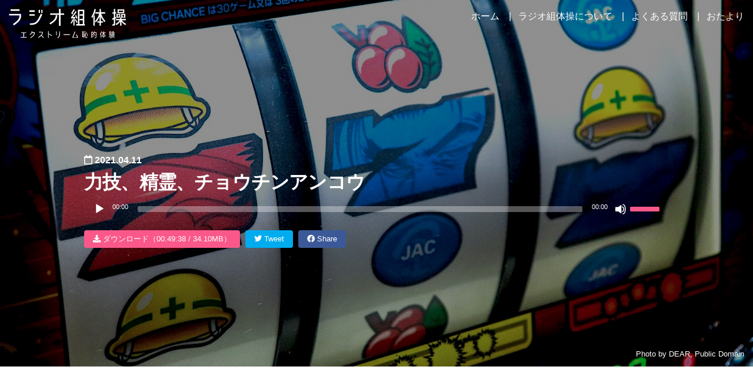

--- FILE ---
content_type: text/html; charset=UTF-8
request_url: https://www.kumitaiso.com/archives/2952
body_size: 15330
content:
<!DOCTYPE html>
<html dir="ltr" lang="ja"
prefix="og: https://ogp.me/ns#" >
<head>
<meta charset="UTF-8">
<meta http-equiv="X-UA-Compatible" content="IE=edge,chrome=1">
<meta name="viewport" content="width=device-width, initial-scale=1">
<meta name="apple-itunes-app" content="app-id=968951145">
<meta name="specificfeeds-verification-code" content="jbasL9V9H5ftHbU1Yftg"/>
<link rel="alternate" type="application/rss+xml" title="ラジオ組体操 Podcast Feed" href="https://www.kumitaiso.com/feed" />
<title>力技、精霊、チョウチンアンコウ | ラジオ組体操 Podcast</title>
<!-- All in One SEO 4.2.3.1 -->
<meta name="description" content="映画の続編の話▼釈迦ならどう答える？ 仏教対話AI「ブッダボット」、京大など開発▼「高校時代にロッククライミング部所属」男がロープで屋上から店舗侵入、トレカ８０枚盗む▼ユリ・ゲラー氏 スエズ運河の“座礁船曲げ”に失敗▼そば打ち兼業の岡山市職員を戒告 「趣味の延長で認識なかった」▼「おれの家ではないのか」空き室で寝込んだ男逮捕▼「私は癒しを与えている」信徒の顔にオナラを放つ牧師に非難の声（南ア）▼ 3本の陰茎を持つ赤ちゃんが誕生 イラク▼下半身光らせ夜のドライブ ４３歳の男を私服警察官が逮捕 佐賀市▼丁半賭博や花札は除外 カジノ管理委員会、カジノ施行規則案公表▼種類・色・サイズ同じ物用意してすり替えか…音楽教室で23歳女性講師のパンプス盗んだ疑い 33歳男逮捕▼ 不審者の話題▼おならの件" />
<meta name="robots" content="max-image-preview:large" />
<link rel="canonical" href="https://www.kumitaiso.com/archives/2952" />
<meta name="generator" content="All in One SEO (AIOSEO) 4.2.3.1 " />
<meta property="og:locale" content="ja_JP" />
<meta property="og:site_name" content="ラジオ組体操 Podcast" />
<meta property="og:type" content="episode" />
<meta property="og:title" content="力技、精霊、チョウチンアンコウ | ラジオ組体操 Podcast" />
<meta property="og:description" content="映画の続編の話▼釈迦ならどう答える？ 仏教対話AI「ブッダボット」、京大など開発▼「高校時代にロッククライミング部所属」男がロープで屋上から店舗侵入、トレカ８０枚盗む▼ユリ・ゲラー氏 スエズ運河の“座礁船曲げ”に失敗▼そば打ち兼業の岡山市職員を戒告 「趣味の延長で認識なかった」▼「おれの家ではないのか」空き室で寝込んだ男逮捕▼「私は癒しを与えている」信徒の顔にオナラを放つ牧師に非難の声（南ア）▼ 3本の陰茎を持つ赤ちゃんが誕生 イラク▼下半身光らせ夜のドライブ ４３歳の男を私服警察官が逮捕 佐賀市▼丁半賭博や花札は除外 カジノ管理委員会、カジノ施行規則案公表▼種類・色・サイズ同じ物用意してすり替えか…音楽教室で23歳女性講師のパンプス盗んだ疑い 33歳男逮捕▼ 不審者の話題▼おならの件" />
<meta property="og:url" content="https://www.kumitaiso.com/archives/2952" />
<meta property="og:image" content="https://www.kumitaiso.com/wordpress/wp-content/uploads/2021/04/dear-_68ATDXuBLo-unsplash.jpg" />
<meta property="og:image:secure_url" content="https://www.kumitaiso.com/wordpress/wp-content/uploads/2021/04/dear-_68ATDXuBLo-unsplash.jpg" />
<meta property="og:image:width" content="1600" />
<meta property="og:image:height" content="900" />
<meta name="twitter:card" content="summary_large_image" />
<meta name="twitter:site" content="@radiokumitaiso" />
<meta name="twitter:title" content="力技、精霊、チョウチンアンコウ | ラジオ組体操 Podcast" />
<meta name="twitter:description" content="映画の続編の話▼釈迦ならどう答える？ 仏教対話AI「ブッダボット」、京大など開発▼「高校時代にロッククライミング部所属」男がロープで屋上から店舗侵入、トレカ８０枚盗む▼ユリ・ゲラー氏 スエズ運河の“座礁船曲げ”に失敗▼そば打ち兼業の岡山市職員を戒告 「趣味の延長で認識なかった」▼「おれの家ではないのか」空き室で寝込んだ男逮捕▼「私は癒しを与えている」信徒の顔にオナラを放つ牧師に非難の声（南ア）▼ 3本の陰茎を持つ赤ちゃんが誕生 イラク▼下半身光らせ夜のドライブ ４３歳の男を私服警察官が逮捕 佐賀市▼丁半賭博や花札は除外 カジノ管理委員会、カジノ施行規則案公表▼種類・色・サイズ同じ物用意してすり替えか…音楽教室で23歳女性講師のパンプス盗んだ疑い 33歳男逮捕▼ 不審者の話題▼おならの件" />
<meta name="twitter:image" content="https://www.kumitaiso.com/wordpress/wp-content/uploads/2021/04/dear-_68ATDXuBLo-unsplash.jpg" />
<meta name="google" content="nositelinkssearchbox" />
<script type="application/ld+json" class="aioseo-schema">
{"@context":"https:\/\/schema.org","@graph":[{"@type":"WebSite","@id":"https:\/\/www.kumitaiso.com\/#website","url":"https:\/\/www.kumitaiso.com\/","name":"\u30e9\u30b8\u30aa\u7d44\u4f53\u64cd Podcast","description":"\u30a8\u30af\u30b9\u30c8\u30ea\u30fc\u30e0\u6065\u7684\u4f53\u9a13","inLanguage":"ja","publisher":{"@id":"https:\/\/www.kumitaiso.com\/#organization"}},{"@type":"Organization","@id":"https:\/\/www.kumitaiso.com\/#organization","name":"\u30e9\u30b8\u30aa\u7d44\u4f53\u64cd Podcast","url":"https:\/\/www.kumitaiso.com\/"},{"@type":"BreadcrumbList","@id":"https:\/\/www.kumitaiso.com\/archives\/2952#breadcrumblist","itemListElement":[{"@type":"ListItem","@id":"https:\/\/www.kumitaiso.com\/#listItem","position":1,"item":{"@type":"WebPage","@id":"https:\/\/www.kumitaiso.com\/","name":"\u30db\u30fc\u30e0","description":"\u5947\u5999\u3067\u4e0d\u601d\u8b70\u306a\u30cb\u30e5\u30fc\u30b9\u3084\u7b11\u3048\u308b\u8a71\u984c\u3001\u304a\u304b\u3057\u306a\u30c6\u30af\u30ce\u30ed\u30b8\u30fc\u3084\u8857\u306b\u3042\u3075\u308c\u308b\u4e0d\u5be9\u8005\u30fb\u5909\u8cea\u8005\u306e\u8a71\u984c\u3092\u30c6\u30fc\u30de\u306b\u6bce\u9031\u66f4\u65b0\u3057\u3066\u3044\u308b Podcast \u756a\u7d44\u3002 \u3060\u3044\u305f\u3044\u6bce\u9031\u571f\u66dc\u65e5\u306e\u5348\u524d10\u6642\u66f4\u65b0\u3067\u3001\u9577\u3055\u306f1\u6642\u9593\u304f\u3089\u3044\u306e\u6c17\u307e\u3050\u308c\u3067\u3059\u3002","url":"https:\/\/www.kumitaiso.com\/"}}]},{"@type":"Person","@id":"https:\/\/www.kumitaiso.com\/archives\/author\/radiokumitaiso#author","url":"https:\/\/www.kumitaiso.com\/archives\/author\/radiokumitaiso","name":"\u30e9\u30b8\u30aa\u7d44\u4f53\u64cd"},{"@type":"WebPage","@id":"https:\/\/www.kumitaiso.com\/archives\/2952#webpage","url":"https:\/\/www.kumitaiso.com\/archives\/2952","name":"\u529b\u6280\u3001\u7cbe\u970a\u3001\u30c1\u30e7\u30a6\u30c1\u30f3\u30a2\u30f3\u30b3\u30a6 | \u30e9\u30b8\u30aa\u7d44\u4f53\u64cd Podcast","description":"\u6620\u753b\u306e\u7d9a\u7de8\u306e\u8a71\u25bc\u91c8\u8fe6\u306a\u3089\u3069\u3046\u7b54\u3048\u308b\uff1f \u4ecf\u6559\u5bfe\u8a71AI\u300c\u30d6\u30c3\u30c0\u30dc\u30c3\u30c8\u300d\u3001\u4eac\u5927\u306a\u3069\u958b\u767a\u25bc\u300c\u9ad8\u6821\u6642\u4ee3\u306b\u30ed\u30c3\u30af\u30af\u30e9\u30a4\u30df\u30f3\u30b0\u90e8\u6240\u5c5e\u300d\u7537\u304c\u30ed\u30fc\u30d7\u3067\u5c4b\u4e0a\u304b\u3089\u5e97\u8217\u4fb5\u5165\u3001\u30c8\u30ec\u30ab\uff18\uff10\u679a\u76d7\u3080\u25bc\u30e6\u30ea\u30fb\u30b2\u30e9\u30fc\u6c0f \u30b9\u30a8\u30ba\u904b\u6cb3\u306e\u201c\u5ea7\u7901\u8239\u66f2\u3052\u201d\u306b\u5931\u6557\u25bc\u305d\u3070\u6253\u3061\u517c\u696d\u306e\u5ca1\u5c71\u5e02\u8077\u54e1\u3092\u6212\u544a \u300c\u8da3\u5473\u306e\u5ef6\u9577\u3067\u8a8d\u8b58\u306a\u304b\u3063\u305f\u300d\u25bc\u300c\u304a\u308c\u306e\u5bb6\u3067\u306f\u306a\u3044\u306e\u304b\u300d\u7a7a\u304d\u5ba4\u3067\u5bdd\u8fbc\u3093\u3060\u7537\u902e\u6355\u25bc\u300c\u79c1\u306f\u7652\u3057\u3092\u4e0e\u3048\u3066\u3044\u308b\u300d\u4fe1\u5f92\u306e\u9854\u306b\u30aa\u30ca\u30e9\u3092\u653e\u3064\u7267\u5e2b\u306b\u975e\u96e3\u306e\u58f0\uff08\u5357\u30a2\uff09\u25bc 3\u672c\u306e\u9670\u830e\u3092\u6301\u3064\u8d64\u3061\u3083\u3093\u304c\u8a95\u751f \u30a4\u30e9\u30af\u25bc\u4e0b\u534a\u8eab\u5149\u3089\u305b\u591c\u306e\u30c9\u30e9\u30a4\u30d6 \uff14\uff13\u6b73\u306e\u7537\u3092\u79c1\u670d\u8b66\u5bdf\u5b98\u304c\u902e\u6355 \u4f50\u8cc0\u5e02\u25bc\u4e01\u534a\u8ced\u535a\u3084\u82b1\u672d\u306f\u9664\u5916 \u30ab\u30b8\u30ce\u7ba1\u7406\u59d4\u54e1\u4f1a\u3001\u30ab\u30b8\u30ce\u65bd\u884c\u898f\u5247\u6848\u516c\u8868\u25bc\u7a2e\u985e\u30fb\u8272\u30fb\u30b5\u30a4\u30ba\u540c\u3058\u7269\u7528\u610f\u3057\u3066\u3059\u308a\u66ff\u3048\u304b\u2026\u97f3\u697d\u6559\u5ba4\u306723\u6b73\u5973\u6027\u8b1b\u5e2b\u306e\u30d1\u30f3\u30d7\u30b9\u76d7\u3093\u3060\u7591\u3044 33\u6b73\u7537\u902e\u6355\u25bc \u4e0d\u5be9\u8005\u306e\u8a71\u984c\u25bc\u304a\u306a\u3089\u306e\u4ef6","inLanguage":"ja","isPartOf":{"@id":"https:\/\/www.kumitaiso.com\/#website"},"breadcrumb":{"@id":"https:\/\/www.kumitaiso.com\/archives\/2952#breadcrumblist"},"author":"https:\/\/www.kumitaiso.com\/archives\/author\/radiokumitaiso#author","creator":"https:\/\/www.kumitaiso.com\/archives\/author\/radiokumitaiso#author","image":{"@type":"ImageObject","@id":"https:\/\/www.kumitaiso.com\/#mainImage","url":"https:\/\/www.kumitaiso.com\/wordpress\/wp-content\/uploads\/2021\/04\/dear-_68ATDXuBLo-unsplash.jpg","width":1600,"height":900},"primaryImageOfPage":{"@id":"https:\/\/www.kumitaiso.com\/archives\/2952#mainImage"},"datePublished":"2021-04-11T13:00:32+09:00","dateModified":"2021-04-11T12:59:41+09:00"},{"@type":"Article","@id":"https:\/\/www.kumitaiso.com\/archives\/2952#article","name":"\u529b\u6280\u3001\u7cbe\u970a\u3001\u30c1\u30e7\u30a6\u30c1\u30f3\u30a2\u30f3\u30b3\u30a6 | \u30e9\u30b8\u30aa\u7d44\u4f53\u64cd Podcast","description":"\u6620\u753b\u306e\u7d9a\u7de8\u306e\u8a71\u25bc\u91c8\u8fe6\u306a\u3089\u3069\u3046\u7b54\u3048\u308b\uff1f \u4ecf\u6559\u5bfe\u8a71AI\u300c\u30d6\u30c3\u30c0\u30dc\u30c3\u30c8\u300d\u3001\u4eac\u5927\u306a\u3069\u958b\u767a\u25bc\u300c\u9ad8\u6821\u6642\u4ee3\u306b\u30ed\u30c3\u30af\u30af\u30e9\u30a4\u30df\u30f3\u30b0\u90e8\u6240\u5c5e\u300d\u7537\u304c\u30ed\u30fc\u30d7\u3067\u5c4b\u4e0a\u304b\u3089\u5e97\u8217\u4fb5\u5165\u3001\u30c8\u30ec\u30ab\uff18\uff10\u679a\u76d7\u3080\u25bc\u30e6\u30ea\u30fb\u30b2\u30e9\u30fc\u6c0f \u30b9\u30a8\u30ba\u904b\u6cb3\u306e\u201c\u5ea7\u7901\u8239\u66f2\u3052\u201d\u306b\u5931\u6557\u25bc\u305d\u3070\u6253\u3061\u517c\u696d\u306e\u5ca1\u5c71\u5e02\u8077\u54e1\u3092\u6212\u544a \u300c\u8da3\u5473\u306e\u5ef6\u9577\u3067\u8a8d\u8b58\u306a\u304b\u3063\u305f\u300d\u25bc\u300c\u304a\u308c\u306e\u5bb6\u3067\u306f\u306a\u3044\u306e\u304b\u300d\u7a7a\u304d\u5ba4\u3067\u5bdd\u8fbc\u3093\u3060\u7537\u902e\u6355\u25bc\u300c\u79c1\u306f\u7652\u3057\u3092\u4e0e\u3048\u3066\u3044\u308b\u300d\u4fe1\u5f92\u306e\u9854\u306b\u30aa\u30ca\u30e9\u3092\u653e\u3064\u7267\u5e2b\u306b\u975e\u96e3\u306e\u58f0\uff08\u5357\u30a2\uff09\u25bc 3\u672c\u306e\u9670\u830e\u3092\u6301\u3064\u8d64\u3061\u3083\u3093\u304c\u8a95\u751f \u30a4\u30e9\u30af\u25bc\u4e0b\u534a\u8eab\u5149\u3089\u305b\u591c\u306e\u30c9\u30e9\u30a4\u30d6 \uff14\uff13\u6b73\u306e\u7537\u3092\u79c1\u670d\u8b66\u5bdf\u5b98\u304c\u902e\u6355 \u4f50\u8cc0\u5e02\u25bc\u4e01\u534a\u8ced\u535a\u3084\u82b1\u672d\u306f\u9664\u5916 \u30ab\u30b8\u30ce\u7ba1\u7406\u59d4\u54e1\u4f1a\u3001\u30ab\u30b8\u30ce\u65bd\u884c\u898f\u5247\u6848\u516c\u8868\u25bc\u7a2e\u985e\u30fb\u8272\u30fb\u30b5\u30a4\u30ba\u540c\u3058\u7269\u7528\u610f\u3057\u3066\u3059\u308a\u66ff\u3048\u304b\u2026\u97f3\u697d\u6559\u5ba4\u306723\u6b73\u5973\u6027\u8b1b\u5e2b\u306e\u30d1\u30f3\u30d7\u30b9\u76d7\u3093\u3060\u7591\u3044 33\u6b73\u7537\u902e\u6355\u25bc \u4e0d\u5be9\u8005\u306e\u8a71\u984c\u25bc\u304a\u306a\u3089\u306e\u4ef6","inLanguage":"ja","headline":"\u529b\u6280\u3001\u7cbe\u970a\u3001\u30c1\u30e7\u30a6\u30c1\u30f3\u30a2\u30f3\u30b3\u30a6","author":{"@id":"https:\/\/www.kumitaiso.com\/archives\/author\/radiokumitaiso#author"},"publisher":{"@id":"https:\/\/www.kumitaiso.com\/#organization"},"datePublished":"2021-04-11T13:00:32+09:00","dateModified":"2021-04-11T12:59:41+09:00","articleSection":"Podcast","mainEntityOfPage":{"@id":"https:\/\/www.kumitaiso.com\/archives\/2952#webpage"},"isPartOf":{"@id":"https:\/\/www.kumitaiso.com\/archives\/2952#webpage"},"image":{"@type":"ImageObject","@id":"https:\/\/www.kumitaiso.com\/#articleImage","url":"https:\/\/www.kumitaiso.com\/wordpress\/wp-content\/uploads\/2021\/04\/dear-_68ATDXuBLo-unsplash.jpg","width":1600,"height":900}}]}
</script>
<script type="text/javascript" >
window.ga=window.ga||function(){(ga.q=ga.q||[]).push(arguments)};ga.l=+new Date;
ga('create', "UA-59928649-1", 'auto');
ga('send', 'pageview');
</script>
<script async src="https://www.google-analytics.com/analytics.js"></script>
<!-- All in One SEO -->
<link rel='dns-prefetch' href='//www.youtube.com' />
<link rel='dns-prefetch' href='//fonts.googleapis.com' />
<link rel='dns-prefetch' href='//use.fontawesome.com' />
<link rel='dns-prefetch' href='//s.w.org' />
<script type="text/javascript">
window._wpemojiSettings = {"baseUrl":"https:\/\/s.w.org\/images\/core\/emoji\/14.0.0\/72x72\/","ext":".png","svgUrl":"https:\/\/s.w.org\/images\/core\/emoji\/14.0.0\/svg\/","svgExt":".svg","source":{"concatemoji":"https:\/\/www.kumitaiso.com\/wordpress\/wp-includes\/js\/wp-emoji-release.min.js?ver=6.0.1"}};
/*! This file is auto-generated */
!function(e,a,t){var n,r,o,i=a.createElement("canvas"),p=i.getContext&&i.getContext("2d");function s(e,t){var a=String.fromCharCode,e=(p.clearRect(0,0,i.width,i.height),p.fillText(a.apply(this,e),0,0),i.toDataURL());return p.clearRect(0,0,i.width,i.height),p.fillText(a.apply(this,t),0,0),e===i.toDataURL()}function c(e){var t=a.createElement("script");t.src=e,t.defer=t.type="text/javascript",a.getElementsByTagName("head")[0].appendChild(t)}for(o=Array("flag","emoji"),t.supports={everything:!0,everythingExceptFlag:!0},r=0;r<o.length;r++)t.supports[o[r]]=function(e){if(!p||!p.fillText)return!1;switch(p.textBaseline="top",p.font="600 32px Arial",e){case"flag":return s([127987,65039,8205,9895,65039],[127987,65039,8203,9895,65039])?!1:!s([55356,56826,55356,56819],[55356,56826,8203,55356,56819])&&!s([55356,57332,56128,56423,56128,56418,56128,56421,56128,56430,56128,56423,56128,56447],[55356,57332,8203,56128,56423,8203,56128,56418,8203,56128,56421,8203,56128,56430,8203,56128,56423,8203,56128,56447]);case"emoji":return!s([129777,127995,8205,129778,127999],[129777,127995,8203,129778,127999])}return!1}(o[r]),t.supports.everything=t.supports.everything&&t.supports[o[r]],"flag"!==o[r]&&(t.supports.everythingExceptFlag=t.supports.everythingExceptFlag&&t.supports[o[r]]);t.supports.everythingExceptFlag=t.supports.everythingExceptFlag&&!t.supports.flag,t.DOMReady=!1,t.readyCallback=function(){t.DOMReady=!0},t.supports.everything||(n=function(){t.readyCallback()},a.addEventListener?(a.addEventListener("DOMContentLoaded",n,!1),e.addEventListener("load",n,!1)):(e.attachEvent("onload",n),a.attachEvent("onreadystatechange",function(){"complete"===a.readyState&&t.readyCallback()})),(e=t.source||{}).concatemoji?c(e.concatemoji):e.wpemoji&&e.twemoji&&(c(e.twemoji),c(e.wpemoji)))}(window,document,window._wpemojiSettings);
</script>
<style type="text/css">
img.wp-smiley,
img.emoji {
display: inline !important;
border: none !important;
box-shadow: none !important;
height: 1em !important;
width: 1em !important;
margin: 0 0.07em !important;
vertical-align: -0.1em !important;
background: none !important;
padding: 0 !important;
}
</style>
<!-- <link rel='stylesheet' id='wp-block-library-css'  href='https://www.kumitaiso.com/wordpress/wp-includes/css/dist/block-library/style.min.css?ver=6.0.1' type='text/css' media='all' /> -->
<link rel="stylesheet" type="text/css" href="//www.kumitaiso.com/wordpress/wp-content/cache/wpfc-minified/7vl64ftk/4hqbh.css" media="all"/>
<style id='global-styles-inline-css' type='text/css'>
body{--wp--preset--color--black: #000000;--wp--preset--color--cyan-bluish-gray: #abb8c3;--wp--preset--color--white: #ffffff;--wp--preset--color--pale-pink: #f78da7;--wp--preset--color--vivid-red: #cf2e2e;--wp--preset--color--luminous-vivid-orange: #ff6900;--wp--preset--color--luminous-vivid-amber: #fcb900;--wp--preset--color--light-green-cyan: #7bdcb5;--wp--preset--color--vivid-green-cyan: #00d084;--wp--preset--color--pale-cyan-blue: #8ed1fc;--wp--preset--color--vivid-cyan-blue: #0693e3;--wp--preset--color--vivid-purple: #9b51e0;--wp--preset--gradient--vivid-cyan-blue-to-vivid-purple: linear-gradient(135deg,rgba(6,147,227,1) 0%,rgb(155,81,224) 100%);--wp--preset--gradient--light-green-cyan-to-vivid-green-cyan: linear-gradient(135deg,rgb(122,220,180) 0%,rgb(0,208,130) 100%);--wp--preset--gradient--luminous-vivid-amber-to-luminous-vivid-orange: linear-gradient(135deg,rgba(252,185,0,1) 0%,rgba(255,105,0,1) 100%);--wp--preset--gradient--luminous-vivid-orange-to-vivid-red: linear-gradient(135deg,rgba(255,105,0,1) 0%,rgb(207,46,46) 100%);--wp--preset--gradient--very-light-gray-to-cyan-bluish-gray: linear-gradient(135deg,rgb(238,238,238) 0%,rgb(169,184,195) 100%);--wp--preset--gradient--cool-to-warm-spectrum: linear-gradient(135deg,rgb(74,234,220) 0%,rgb(151,120,209) 20%,rgb(207,42,186) 40%,rgb(238,44,130) 60%,rgb(251,105,98) 80%,rgb(254,248,76) 100%);--wp--preset--gradient--blush-light-purple: linear-gradient(135deg,rgb(255,206,236) 0%,rgb(152,150,240) 100%);--wp--preset--gradient--blush-bordeaux: linear-gradient(135deg,rgb(254,205,165) 0%,rgb(254,45,45) 50%,rgb(107,0,62) 100%);--wp--preset--gradient--luminous-dusk: linear-gradient(135deg,rgb(255,203,112) 0%,rgb(199,81,192) 50%,rgb(65,88,208) 100%);--wp--preset--gradient--pale-ocean: linear-gradient(135deg,rgb(255,245,203) 0%,rgb(182,227,212) 50%,rgb(51,167,181) 100%);--wp--preset--gradient--electric-grass: linear-gradient(135deg,rgb(202,248,128) 0%,rgb(113,206,126) 100%);--wp--preset--gradient--midnight: linear-gradient(135deg,rgb(2,3,129) 0%,rgb(40,116,252) 100%);--wp--preset--duotone--dark-grayscale: url('#wp-duotone-dark-grayscale');--wp--preset--duotone--grayscale: url('#wp-duotone-grayscale');--wp--preset--duotone--purple-yellow: url('#wp-duotone-purple-yellow');--wp--preset--duotone--blue-red: url('#wp-duotone-blue-red');--wp--preset--duotone--midnight: url('#wp-duotone-midnight');--wp--preset--duotone--magenta-yellow: url('#wp-duotone-magenta-yellow');--wp--preset--duotone--purple-green: url('#wp-duotone-purple-green');--wp--preset--duotone--blue-orange: url('#wp-duotone-blue-orange');--wp--preset--font-size--small: 13px;--wp--preset--font-size--medium: 20px;--wp--preset--font-size--large: 36px;--wp--preset--font-size--x-large: 42px;}.has-black-color{color: var(--wp--preset--color--black) !important;}.has-cyan-bluish-gray-color{color: var(--wp--preset--color--cyan-bluish-gray) !important;}.has-white-color{color: var(--wp--preset--color--white) !important;}.has-pale-pink-color{color: var(--wp--preset--color--pale-pink) !important;}.has-vivid-red-color{color: var(--wp--preset--color--vivid-red) !important;}.has-luminous-vivid-orange-color{color: var(--wp--preset--color--luminous-vivid-orange) !important;}.has-luminous-vivid-amber-color{color: var(--wp--preset--color--luminous-vivid-amber) !important;}.has-light-green-cyan-color{color: var(--wp--preset--color--light-green-cyan) !important;}.has-vivid-green-cyan-color{color: var(--wp--preset--color--vivid-green-cyan) !important;}.has-pale-cyan-blue-color{color: var(--wp--preset--color--pale-cyan-blue) !important;}.has-vivid-cyan-blue-color{color: var(--wp--preset--color--vivid-cyan-blue) !important;}.has-vivid-purple-color{color: var(--wp--preset--color--vivid-purple) !important;}.has-black-background-color{background-color: var(--wp--preset--color--black) !important;}.has-cyan-bluish-gray-background-color{background-color: var(--wp--preset--color--cyan-bluish-gray) !important;}.has-white-background-color{background-color: var(--wp--preset--color--white) !important;}.has-pale-pink-background-color{background-color: var(--wp--preset--color--pale-pink) !important;}.has-vivid-red-background-color{background-color: var(--wp--preset--color--vivid-red) !important;}.has-luminous-vivid-orange-background-color{background-color: var(--wp--preset--color--luminous-vivid-orange) !important;}.has-luminous-vivid-amber-background-color{background-color: var(--wp--preset--color--luminous-vivid-amber) !important;}.has-light-green-cyan-background-color{background-color: var(--wp--preset--color--light-green-cyan) !important;}.has-vivid-green-cyan-background-color{background-color: var(--wp--preset--color--vivid-green-cyan) !important;}.has-pale-cyan-blue-background-color{background-color: var(--wp--preset--color--pale-cyan-blue) !important;}.has-vivid-cyan-blue-background-color{background-color: var(--wp--preset--color--vivid-cyan-blue) !important;}.has-vivid-purple-background-color{background-color: var(--wp--preset--color--vivid-purple) !important;}.has-black-border-color{border-color: var(--wp--preset--color--black) !important;}.has-cyan-bluish-gray-border-color{border-color: var(--wp--preset--color--cyan-bluish-gray) !important;}.has-white-border-color{border-color: var(--wp--preset--color--white) !important;}.has-pale-pink-border-color{border-color: var(--wp--preset--color--pale-pink) !important;}.has-vivid-red-border-color{border-color: var(--wp--preset--color--vivid-red) !important;}.has-luminous-vivid-orange-border-color{border-color: var(--wp--preset--color--luminous-vivid-orange) !important;}.has-luminous-vivid-amber-border-color{border-color: var(--wp--preset--color--luminous-vivid-amber) !important;}.has-light-green-cyan-border-color{border-color: var(--wp--preset--color--light-green-cyan) !important;}.has-vivid-green-cyan-border-color{border-color: var(--wp--preset--color--vivid-green-cyan) !important;}.has-pale-cyan-blue-border-color{border-color: var(--wp--preset--color--pale-cyan-blue) !important;}.has-vivid-cyan-blue-border-color{border-color: var(--wp--preset--color--vivid-cyan-blue) !important;}.has-vivid-purple-border-color{border-color: var(--wp--preset--color--vivid-purple) !important;}.has-vivid-cyan-blue-to-vivid-purple-gradient-background{background: var(--wp--preset--gradient--vivid-cyan-blue-to-vivid-purple) !important;}.has-light-green-cyan-to-vivid-green-cyan-gradient-background{background: var(--wp--preset--gradient--light-green-cyan-to-vivid-green-cyan) !important;}.has-luminous-vivid-amber-to-luminous-vivid-orange-gradient-background{background: var(--wp--preset--gradient--luminous-vivid-amber-to-luminous-vivid-orange) !important;}.has-luminous-vivid-orange-to-vivid-red-gradient-background{background: var(--wp--preset--gradient--luminous-vivid-orange-to-vivid-red) !important;}.has-very-light-gray-to-cyan-bluish-gray-gradient-background{background: var(--wp--preset--gradient--very-light-gray-to-cyan-bluish-gray) !important;}.has-cool-to-warm-spectrum-gradient-background{background: var(--wp--preset--gradient--cool-to-warm-spectrum) !important;}.has-blush-light-purple-gradient-background{background: var(--wp--preset--gradient--blush-light-purple) !important;}.has-blush-bordeaux-gradient-background{background: var(--wp--preset--gradient--blush-bordeaux) !important;}.has-luminous-dusk-gradient-background{background: var(--wp--preset--gradient--luminous-dusk) !important;}.has-pale-ocean-gradient-background{background: var(--wp--preset--gradient--pale-ocean) !important;}.has-electric-grass-gradient-background{background: var(--wp--preset--gradient--electric-grass) !important;}.has-midnight-gradient-background{background: var(--wp--preset--gradient--midnight) !important;}.has-small-font-size{font-size: var(--wp--preset--font-size--small) !important;}.has-medium-font-size{font-size: var(--wp--preset--font-size--medium) !important;}.has-large-font-size{font-size: var(--wp--preset--font-size--large) !important;}.has-x-large-font-size{font-size: var(--wp--preset--font-size--x-large) !important;}
</style>
<!-- <link rel='stylesheet' id='contact-form-7-css'  href='https://www.kumitaiso.com/wordpress/wp-content/plugins/contact-form-7/includes/css/styles.css?ver=5.6.1' type='text/css' media='all' /> -->
<!-- <link rel='stylesheet' id='dashicons-css'  href='https://www.kumitaiso.com/wordpress/wp-includes/css/dashicons.min.css?ver=6.0.1' type='text/css' media='all' /> -->
<!-- <link rel='stylesheet' id='thickbox-css'  href='https://www.kumitaiso.com/wordpress/wp-includes/js/thickbox/thickbox.css?ver=6.0.1' type='text/css' media='all' /> -->
<!-- <link rel='stylesheet' id='wpba_front_end_styles-css'  href='https://www.kumitaiso.com/wordpress/wp-content/plugins/wp-better-attachments/assets/css/wpba-frontend.css?ver=1.3.11' type='text/css' media='all' /> -->
<!-- <link rel='stylesheet' id='wpt-twitter-feed-css'  href='https://www.kumitaiso.com/wordpress/wp-content/plugins/wp-to-twitter/css/twitter-feed.css?ver=6.0.1' type='text/css' media='all' /> -->
<link rel="stylesheet" type="text/css" href="//www.kumitaiso.com/wordpress/wp-content/cache/wpfc-minified/ep95dced/4hqbh.css" media="all"/>
<link rel='stylesheet' id='googlefonts-css-css'  href='//fonts.googleapis.com/css?family=Palanquin%3A300%2C400&#038;ver=6.0.1' type='text/css' media='all' />
<!-- <link rel='stylesheet' id='main-css-css'  href='https://www.kumitaiso.com/wordpress/wp-content/themes/kumitaiso/style.css?ver=2015-06-21' type='text/css' media='all' /> -->
<!-- <link rel='stylesheet' id='PI_stt_front-css'  href='https://www.kumitaiso.com/wordpress/wp-content/plugins/simple-twitter-tweets/css/stt.min.css?ver=6.0.1' type='text/css' media='all' /> -->
<link rel="stylesheet" type="text/css" href="//www.kumitaiso.com/wordpress/wp-content/cache/wpfc-minified/mn7h1zjh/4hqbh.css" media="all"/>
<link rel='stylesheet' id='bfa-font-awesome-css'  href='https://use.fontawesome.com/releases/v5.15.4/css/all.css?ver=2.0.1' type='text/css' media='all' />
<link rel='stylesheet' id='bfa-font-awesome-v4-shim-css'  href='https://use.fontawesome.com/releases/v5.15.4/css/v4-shims.css?ver=2.0.1' type='text/css' media='all' />
<style id='bfa-font-awesome-v4-shim-inline-css' type='text/css'>
@font-face {
font-family: 'FontAwesome';
src: url('https://use.fontawesome.com/releases/v5.15.4/webfonts/fa-brands-400.eot'),
url('https://use.fontawesome.com/releases/v5.15.4/webfonts/fa-brands-400.eot?#iefix') format('embedded-opentype'),
url('https://use.fontawesome.com/releases/v5.15.4/webfonts/fa-brands-400.woff2') format('woff2'),
url('https://use.fontawesome.com/releases/v5.15.4/webfonts/fa-brands-400.woff') format('woff'),
url('https://use.fontawesome.com/releases/v5.15.4/webfonts/fa-brands-400.ttf') format('truetype'),
url('https://use.fontawesome.com/releases/v5.15.4/webfonts/fa-brands-400.svg#fontawesome') format('svg');
}
@font-face {
font-family: 'FontAwesome';
src: url('https://use.fontawesome.com/releases/v5.15.4/webfonts/fa-solid-900.eot'),
url('https://use.fontawesome.com/releases/v5.15.4/webfonts/fa-solid-900.eot?#iefix') format('embedded-opentype'),
url('https://use.fontawesome.com/releases/v5.15.4/webfonts/fa-solid-900.woff2') format('woff2'),
url('https://use.fontawesome.com/releases/v5.15.4/webfonts/fa-solid-900.woff') format('woff'),
url('https://use.fontawesome.com/releases/v5.15.4/webfonts/fa-solid-900.ttf') format('truetype'),
url('https://use.fontawesome.com/releases/v5.15.4/webfonts/fa-solid-900.svg#fontawesome') format('svg');
}
@font-face {
font-family: 'FontAwesome';
src: url('https://use.fontawesome.com/releases/v5.15.4/webfonts/fa-regular-400.eot'),
url('https://use.fontawesome.com/releases/v5.15.4/webfonts/fa-regular-400.eot?#iefix') format('embedded-opentype'),
url('https://use.fontawesome.com/releases/v5.15.4/webfonts/fa-regular-400.woff2') format('woff2'),
url('https://use.fontawesome.com/releases/v5.15.4/webfonts/fa-regular-400.woff') format('woff'),
url('https://use.fontawesome.com/releases/v5.15.4/webfonts/fa-regular-400.ttf') format('truetype'),
url('https://use.fontawesome.com/releases/v5.15.4/webfonts/fa-regular-400.svg#fontawesome') format('svg');
unicode-range: U+F004-F005,U+F007,U+F017,U+F022,U+F024,U+F02E,U+F03E,U+F044,U+F057-F059,U+F06E,U+F070,U+F075,U+F07B-F07C,U+F080,U+F086,U+F089,U+F094,U+F09D,U+F0A0,U+F0A4-F0A7,U+F0C5,U+F0C7-F0C8,U+F0E0,U+F0EB,U+F0F3,U+F0F8,U+F0FE,U+F111,U+F118-F11A,U+F11C,U+F133,U+F144,U+F146,U+F14A,U+F14D-F14E,U+F150-F152,U+F15B-F15C,U+F164-F165,U+F185-F186,U+F191-F192,U+F1AD,U+F1C1-F1C9,U+F1CD,U+F1D8,U+F1E3,U+F1EA,U+F1F6,U+F1F9,U+F20A,U+F247-F249,U+F24D,U+F254-F25B,U+F25D,U+F267,U+F271-F274,U+F279,U+F28B,U+F28D,U+F2B5-F2B6,U+F2B9,U+F2BB,U+F2BD,U+F2C1-F2C2,U+F2D0,U+F2D2,U+F2DC,U+F2ED,U+F328,U+F358-F35B,U+F3A5,U+F3D1,U+F410,U+F4AD;
}
</style>
<script type='text/javascript' src='https://www.youtube.com/iframe_api?ver=6.0.1' id='qed-stt-youtube-js'></script>
<script type='text/javascript' id='qed-stt-js-js-extra'>
/* <![CDATA[ */
var STTSettings = {"only_link_singular":"1","link_audio":"1","link_video":"","link_youtube":"","auto_replace_ts":""};
/* ]]> */
</script>
<script src='//www.kumitaiso.com/wordpress/wp-content/cache/wpfc-minified/qj5wyg1z/4hqbh.js' type="text/javascript"></script>
<!-- <script type='text/javascript' src='https://www.kumitaiso.com/wordpress/wp-content/plugins/skip-to-timestamp//js/skiptotimestamp.js?ver=6.0.1' id='qed-stt-js-js'></script> -->
<link rel="https://api.w.org/" href="https://www.kumitaiso.com/wp-json/" /><link rel="alternate" type="application/json" href="https://www.kumitaiso.com/wp-json/wp/v2/posts/2952" /><link rel='shortlink' href='https://www.kumitaiso.com/?p=2952' />
<link rel="alternate" type="application/json+oembed" href="https://www.kumitaiso.com/wp-json/oembed/1.0/embed?url=https%3A%2F%2Fwww.kumitaiso.com%2Farchives%2F2952" />
<link rel="alternate" type="text/xml+oembed" href="https://www.kumitaiso.com/wp-json/oembed/1.0/embed?url=https%3A%2F%2Fwww.kumitaiso.com%2Farchives%2F2952&#038;format=xml" />
<script type="text/javascript"><!--
function powerpress_pinw(pinw_url){window.open(pinw_url, 'PowerPressPlayer','toolbar=0,status=0,resizable=1,width=460,height=320');	return false;}
//-->
</script>
<meta name="twitter:widgets:link-color" content="#000000"><meta name="twitter:widgets:border-color" content="#000000"><meta name="twitter:partner" content="tfwp"><link rel="icon" href="https://www.kumitaiso.com/wordpress/wp-content/uploads/2020/05/cropped-favicon-32x32.png" sizes="32x32" />
<link rel="icon" href="https://www.kumitaiso.com/wordpress/wp-content/uploads/2020/05/cropped-favicon-192x192.png" sizes="192x192" />
<link rel="apple-touch-icon" href="https://www.kumitaiso.com/wordpress/wp-content/uploads/2020/05/cropped-favicon-180x180.png" />
<meta name="msapplication-TileImage" content="https://www.kumitaiso.com/wordpress/wp-content/uploads/2020/05/cropped-favicon-270x270.png" />
<meta name="twitter:card" content="summary"><meta name="twitter:title" content="力技、精霊、チョウチンアンコウ"><meta name="twitter:site" content="@radiokumitaiso"><meta name="twitter:description" content="映画の続編の話▼釈迦ならどう答える？　仏教対話AI「ブッダボット」、京大など開発▼「高校時代にロッククライミング部所属」男がロープで屋上から店舗侵入、トレカ８０枚盗む▼ユリ・ゲラー氏　スエズ運河の“座礁船曲げ”に失敗▼そ&hellip;"><meta name="twitter:image" content="https://www.kumitaiso.com/wordpress/wp-content/uploads/2021/04/dear-_68ATDXuBLo-unsplash.jpg">
</head>
<body class="post-template-default single single-post postid-2952 single-format-standard">
<div id="wrapper">
<header id="header" role="banner">
<div id="header-inner" class="container container-fluid">
<div id="header-logo">
<h1>
<a class="blog-title" href="https://www.kumitaiso.com" title="ラジオ組体操 Podcast">
<img src="https://www.kumitaiso.com/wordpress/wp-content/themes/kumitaiso/images/logo-with-tagline.svg" alt="ラジオ組体操 Podcast" itemprop="logo">
</a>
</h1>
</div><!-- /#header-logo -->
<nav id="header-nav" role="navigation">
<div class="menu-main-nav-container"><ul id="menu-main-nav" class="menu"><li id="menu-item-53" class="menu-item menu-item-type-custom menu-item-object-custom menu-item-home menu-item-53"><a href="https://www.kumitaiso.com/">ホーム</a></li>
<li id="menu-item-54" class="menu-item menu-item-type-post_type menu-item-object-page menu-item-54"><a href="https://www.kumitaiso.com/about">ラジオ組体操について</a></li>
<li id="menu-item-632" class="menu-item menu-item-type-post_type menu-item-object-page menu-item-632"><a href="https://www.kumitaiso.com/faq">よくある質問</a></li>
<li id="menu-item-55" class="menu-item menu-item-type-post_type menu-item-object-page menu-item-55"><a href="https://www.kumitaiso.com/contact">おたより</a></li>
</ul></div>		</nav><!-- /#header-nav -->
</div><!-- /#header-inner -->
</header>
<div id="main" role="main">
<article id="hentry-2952" class="post-2952 post type-post status-publish format-standard has-post-thumbnail hentry category-podcast" role="article" itemscope itemtype="http://schema.org/BlogPosting">
<div id="hero">
<div id="hero-entry-inner" class="container">
<div id="hero-entry">
<div id="hero-entry-date">
<time itemprop="dateCreated" datetime="2021-04-11"><i class="fa fa-calendar-o"></i> 2021.04.11</time>
<!-- zenback_date 2021-04-11 -->
</div><!-- /#hero-entry-date -->
<h1 id="hero-entry-title">
<a href="https://www.kumitaiso.com/archives/2952"><!-- zenback_title_begin -->力技、精霊、チョウチンアンコウ<!-- zenback_title_end --></a>
</h1><!-- /#hero-entry-title -->
<div id="hero-entry-player">
<!--[if lt IE 9]><script>document.createElement('audio');</script><![endif]-->
<audio class="wp-audio-shortcode" id="audio-2952-1" preload="none" style="width: 100%;" controls="controls"><source type="audio/mpeg" src="http://www.kumitaiso.com/wordpress/wp-content/uploads/2021/04/20210411.mp3?_=1" /><a href="http://www.kumitaiso.com/wordpress/wp-content/uploads/2021/04/20210411.mp3">http://www.kumitaiso.com/wordpress/wp-content/uploads/2021/04/20210411.mp3</a></audio><p id="hero-download"><a href="http://www.kumitaiso.com/wordpress/wp-content/uploads/2021/04/20210411.mp3" title="力技、精霊、チョウチンアンコウ" onClick="__gaTracker(['send', 'event', 'Download', 'MP3', '20210411.mp3']);"><i class="fa fa-download"></i> ダウンロード（00:49:38 / 34.10MB）</a></p>				
<div id="social-share">
<a class="social-share-btn social-share-twitter" href="http://twitter.com/intent/tweet?text=%E5%8A%9B%E6%8A%80%E3%80%81%E7%B2%BE%E9%9C%8A%E3%80%81%E3%83%81%E3%83%A7%E3%82%A6%E3%83%81%E3%83%B3%E3%82%A2%E3%83%B3%E3%82%B3%E3%82%A6+%7C+%E3%83%A9%E3%82%B8%E3%82%AA%E7%B5%84%E4%BD%93%E6%93%8D+Podcast&amp;url=https://www.kumitaiso.com/archives/2952&amp;hashtags=ラジオ組体操,ポッドキャスト,Podcast" onClick="window.open(encodeURI(decodeURI(this.href)), 'tweetwindow', 'width=550, height=450, personalbar=0, toolbar=0, scrollbars=1, resizable=1'); return false;"><i class="fa fa-twitter"></i> Tweet</a>
<a class="social-share-btn social-share-facebook" href="http://www.facebook.com/sharer.php?u=https://www.kumitaiso.com/archives/2952&amp;t=%E5%8A%9B%E6%8A%80%E3%80%81%E7%B2%BE%E9%9C%8A%E3%80%81%E3%83%81%E3%83%A7%E3%82%A6%E3%83%81%E3%83%B3%E3%82%A2%E3%83%B3%E3%82%B3%E3%82%A6+%7C+%E3%83%A9%E3%82%B8%E3%82%AA%E7%B5%84%E4%BD%93%E6%93%8D+Podcast"
onClick="window.open(encodeURI(decodeURI(this.href)), 'sharewindow', 'width=550, height=450, personalbar=0, toolbar=0, scrollbars=1, resizable=!' ); return false;"><i class="fa fa-facebook-official"></i> Share</a>
</div><!-- /#social-share -->			</div><!-- /#hero-entry-player -->
</div><!-- /#hero-entry -->
</div><!-- /#hero-entry-inner.container -->
<div id="hero-image" style="background-image:url(https://www.kumitaiso.com/wordpress/wp-content/uploads/2021/04/dear-_68ATDXuBLo-unsplash.jpg);"></div>
<div id="hero-mask"></div>
<div id="thumb-image-caption">Photo by <a href="https://unsplash.com/@riverse" target="_blank" rel="noopener">DEAR</a>, Public Domain</div>
</div><!-- /#hero -->
<div id="main-inner" class="container">
<section class="entry-content">
<p style="text-align: center;">
<a href="https://itunes.apple.com/jp/podcast/%E3%83%A9%E3%82%B8%E3%82%AA%E7%B5%84%E4%BD%93%E6%93%8D/id968951145?mt=2&app=podcast" style="display:inline-block;overflow:hidden;background:url(https://linkmaker.itunes.apple.com/assets/shared/badges/ja-jp/podcast-lrg.svg) no-repeat;width:110px;height:40px;background-size:contain;"></a>
<br>
<a href="https://twitter.com/radiokumitaiso?ref_src=twsrc%5Etfw" class="twitter-follow-button" data-size="large" data-show-count="false">Follow @radiokumitaiso</a><script async src="https://platform.twitter.com/widgets.js" charset="utf-8"></script>
</p>
<h2>💬 オープニング</h2>
<ul>
<li><a href="javascript:void(0)" class="qed_stt_tslink" data-stt-time="00:00:00">00:00:00</a> 映画の続編の話</li>
<li>映画「<a href="https://topgunmovie.jp/" target="_blank" rel="noopener nofollow" class="external">トップガン マーヴェリック</a>」</li>
</ul>
<h2>💬 ニュースとトピックス</h2>
<ul>
<li><a href="javascript:void(0)" class="qed_stt_tslink" data-stt-time="00:05:12">00:05:12</a> <a href="https://archive.is/1IAXm" class="external" rel="nofollow" target="_blank">釈迦ならどう答える？　仏教対話AI「ブッダボット」、京大など開発</a>
<ul>
<li><a href="https://archive.is/Jtq6i" class="external" rel="nofollow" target="_blank">延暦寺僧12年の修行を満行　世間から隔絶、戦後7人目</a></li>
</ul>
</li>
<li><a href="javascript:void(0)" class="qed_stt_tslink" data-stt-time="00:08:21">00:08:21</a> <a href="https://archive.is/VQ0Yx" class="external" rel="nofollow" target="_blank">「高校時代にロッククライミング部所属」男がロープで屋上から店舗侵入、トレカ８０枚盗む</a></li>
<li><a href="javascript:void(0)" class="qed_stt_tslink" data-stt-time="00:10:58">00:10:58</a> <a href="https://archive.is/DyWDM" class="external" rel="nofollow" target="_blank">ユリ・ゲラー氏　スエズ運河の“座礁船曲げ”に失敗</a></li>
<li><a href="javascript:void(0)" class="qed_stt_tslink" data-stt-time="00:14:01">00:14:01</a> <a href="https://archive.is/ym5fn" class="external" rel="nofollow" target="_blank">そば打ち兼業の岡山市職員を戒告　「趣味の延長で認識なかった」</a></li>
<li><a href="javascript:void(0)" class="qed_stt_tslink" data-stt-time="00:17:21">00:17:21</a> <a href="https://archive.is/giazj" class="external" rel="nofollow" target="_blank">「おれの家ではないのか」空き室で寝込んだ男逮捕</a></li>
<li><a href="javascript:void(0)" class="qed_stt_tslink" data-stt-time="00:19:58">00:19:58</a> <a href="https://archive.is/m8kd2" class="external" rel="nofollow" target="_blank">「私は癒しを与えている」信徒の顔にオナラを放つ牧師に非難の声（南ア）</a></li>
<li><a href="javascript:void(0)" class="qed_stt_tslink" data-stt-time="00:23:57">00:23:57</a> <a href="https://archive.is/MQX6w" class="external" rel="nofollow" target="_blank">3本の陰茎を持つ赤ちゃんが誕生　イラク</a></li>
<li><a href="javascript:void(0)" class="qed_stt_tslink" data-stt-time="00:26:34">00:26:34</a> <a href="https://archive.is/DBSLz" class="external" rel="nofollow" target="_blank">下半身光らせ夜のドライブ　４３歳の男を私服警察官が逮捕　佐賀市</a></li>
<li><a href="javascript:void(0)" class="qed_stt_tslink" data-stt-time="00:29:32">00:29:32</a> <a href="https://archive.is/tZZ5j" class="external" rel="nofollow" target="_blank">丁半賭博や花札は除外　カジノ管理委員会、カジノ施行規則案公表</a></li>
<li><a href="javascript:void(0)" class="qed_stt_tslink" data-stt-time="00:33:28">00:33:28</a> <a href="https://archive.is/CpHHx" class="external" rel="nofollow" target="_blank">種類・色・サイズ同じ物用意してすり替えか…音楽教室で23歳女性講師のパンプス盗んだ疑い 33歳男逮捕</a>
<ul>
<li>収録後にタレコミいただきました。<a href="https://twitter.com/Tachiuokun/status/1379786824818716677" class="external" rel="nofollow" target="_blank">タチウオくんさん</a>、<a href="https://twitter.com/sakaze_aqua/status/1379694123951644674" class="external" rel="nofollow" target="_blank">沙風プラスさん</a>、ありがとうございます。</li>
</ul>
</li>
</ul>
<h2>💬 不審者の話題</h2>
<p><a href="javascript:void(0)" class="qed_stt_tslink" data-stt-time="00:36:23">00:36:23</a> 👽 <strong>意味不明言動系</strong></p>
<ul>
<li><a href="https://archive.is/MwecN" class="external" rel="nofollow" target="_blank">「ごめんなさい。」などと叫びながら追いかけられる</a></li>
<li><a href="https://archive.is/9Nhnm" class="external" rel="nofollow" target="_blank">地面を探るような動きをした後、自転車に乗り、叫び、高速でいなくなった</a></li>
<li><a href="https://archive.is/cjPkz" class="external" rel="nofollow" target="_blank">「このＣＤ興味ある？」</a></li>
<li><a href="https://archive.is/o3brY" class="external" rel="nofollow" target="_blank">「俺は、社長で、トランペットの先生もしている。」等と数分間話しかけられ、一度立ち去るも、再度現れ、「たまに来るから、これあげる。」と言って千円札を1枚ずつ渡された</a></li>
<li><a href="https://archive.is/WNPzc" class="external" rel="nofollow" target="_blank">「ボール貸せ。なめんなよ」等と大声で怒鳴りつける事案</a></li>
</ul>
<p><a href="javascript:void(0)" class="qed_stt_tslink" data-stt-time="00:40:51">00:40:51</a> 👅 <strong>声掛け系</strong></p>
<ul>
<li><a href="https://archive.is/CYTKk" class="external" rel="nofollow" target="_blank">「散策行こうよ」</a></li>
<li><a href="https://archive.is/NIeVC" class="external" rel="nofollow" target="_blank">「ハンドソープを落としたから」</a></li>
<li><a href="https://archive.is/nxq8U" class="external" rel="nofollow" target="_blank">「電車賃ないから500円下さい。」「中学生やのに500円持ってへんのかよ。」</a></li>
</ul>
<p><a href="javascript:void(0)" class="qed_stt_tslink" data-stt-time="00:44:22">00:44:22</a> 👻 <strong>露出・痴漢・盗撮系</strong></p>
<ul>
<li><a href="https://archive.is/HQ4Eh" class="external" rel="nofollow" target="_blank">「短パンの下は何を履いているの。」</a></li>
<li><a href="https://archive.is/8dmTT" class="external" rel="nofollow" target="_blank">多目的トイレにおいて、トイレのドアを開放し、下半身を露出する変質者が出没</a></li>
</ul>
<h2>💬 エンディング</h2>
<ul>
<li><a href="javascript:void(0)" class="qed_stt_tslink" data-stt-time="00:46:02">00:46:02</a> おならの件</li>
</ul>
<p>(2021年04月07日収録)</p>
<div class="entry-notice">番組ではネタのタレコミ、ご意見、ご感想を募集しています。番組ツイッター <i class="fa fa-twitter"></i> <a href="https://twitter.com/radiokumitaiso" target="_blank">@radiokumitaiso</a> まで＠ツイートを頂くか、ハッシュタグ <a href="https://twitter.com/hashtag/%E3%83%A9%E3%82%B8%E3%82%AA%E7%B5%84%E4%BD%93%E6%93%8D?src=hash" target="_blank">#ラジオ組体操</a> をつけてつぶやいてください<sup>※</sup>。<i class="fa fa-envelope"></i> <a href="/contact/">メールフォーム</a>からもお寄せ頂けます。<br>さらに、番組を気に入ったという方は、ぜひ <a href="https://itunes.apple.com/jp/podcast/id968951145?mt=2" target="_blank">iTunes Store</a> などでレビューを頂けますと幸いです。<br><br><span style="font-size: .85em; color: #777;">※ハッシュタグへの投稿は、事前のご連絡なしに番組内で取り上げることがあります。投稿の際はご注意頂けますようお願いいたします。</span></div>
</section><!-- /.entry-content -->
<nav class="navigation post-navigation" aria-label="投稿">
<h2 class="screen-reader-text">投稿ナビゲーション</h2>
<div class="nav-links"><div class="nav-previous"><a href="https://www.kumitaiso.com/archives/2942" rel="prev"><span class="meta-nav"><i class="fa fa-chevron-circle-left"></i> Previous episode:</span> <span class="meta-nav-post-title">フライパン、プレジャーボート、ダーウィン</span></a></div><div class="nav-next"><a href="https://www.kumitaiso.com/archives/2962" rel="next"><span class="meta-nav"><i class="fa fa-chevron-circle-right"></i> Next episode:</span> <span class="meta-nav-post-title">チーフなんとか、唐揚げ、ナビ</span></a></div></div>
</nav>
</div><!-- /#main-inner.container -->
</article>
</div><!-- /#main -->
<aside id="sidebar" role="complementary">
<div id="sidebar-inner" class="container">
<div id="pi_simpletwittertweets-2" class="widget PI_SimpleTwitterTweets"><h2 class="widget-title"> </h2>
<ul class="tweets">
<li class="avatar">
<img width="48px" height="48px"src="https://pbs.twimg.com/profile_images/637961860021547008/VxbYQoGl_normal.png" alt="Tweet Avatar" class=""/>								RT <a href="http://twitter.com/radiokumitaiso" target="_blank" rel="nofollow">@radiokumitaiso</a>: 新しいエピソードを公開しました:
「すり替えとパニック、揺らすと出る、うっかり緊急脱出」
#ポッドキャスト <a href="http://twitter.com/search?q=%23podcast" target="_blank" rel="nofollow">#podcast</a> #ラジオ組体操
<a href="https://t.co/zRJBQ10VS7" target="_blank" rel="nofollow">https://t.co/zRJBQ10VS7</a>									<span class="stt-em">
<a href="http://twitter.com/radiokumitaiso/status/1527068101548085248" target="_blank">
3か月 ago							</a>
</span>
</li>
</ul>
<div class="twitter-follow-container"><a href="https://twitter.com/radiokumitaiso" class="twitter-follow-button" data-show-count="false" data-show-screen-name="true" data-lang="ja">Follow @radiokumitaiso</a></div>
<script>!function(d,s,id){var js,fjs=d.getElementsByTagName(s)[0];if(!d.getElementById(id)){js=d.createElement(s);js.id=id;js.src="//platform.twitter.com/widgets.js";fjs.parentNode.insertBefore(js,fjs);}}(document,"script","twitter-wjs");</script>
</div><div id="search-3" class="widget widget_search"><form role="search" method="get" class="search-form" action="https://www.kumitaiso.com/">
<label>
<span class="screen-reader-text">検索:</span>
<input type="search" class="search-field" placeholder="検索&hellip;" value="" name="s" />
</label>
<input type="submit" class="search-submit" value="検索" />
</form></div><div id="archives-10" class="widget widget_archive"><h2 class="widget-title">アーカイブ</h2>		<label class="screen-reader-text" for="archives-dropdown-10">アーカイブ</label>
<select id="archives-dropdown-10" name="archive-dropdown">
<option value="">月を選択</option>
<option value='https://www.kumitaiso.com/archives/date/2022/07'> 2022年7月 </option>
<option value='https://www.kumitaiso.com/archives/date/2022/06'> 2022年6月 </option>
<option value='https://www.kumitaiso.com/archives/date/2022/05'> 2022年5月 </option>
<option value='https://www.kumitaiso.com/archives/date/2022/04'> 2022年4月 </option>
<option value='https://www.kumitaiso.com/archives/date/2022/03'> 2022年3月 </option>
<option value='https://www.kumitaiso.com/archives/date/2022/02'> 2022年2月 </option>
<option value='https://www.kumitaiso.com/archives/date/2022/01'> 2022年1月 </option>
<option value='https://www.kumitaiso.com/archives/date/2021/12'> 2021年12月 </option>
<option value='https://www.kumitaiso.com/archives/date/2021/11'> 2021年11月 </option>
<option value='https://www.kumitaiso.com/archives/date/2021/10'> 2021年10月 </option>
<option value='https://www.kumitaiso.com/archives/date/2021/09'> 2021年9月 </option>
<option value='https://www.kumitaiso.com/archives/date/2021/08'> 2021年8月 </option>
<option value='https://www.kumitaiso.com/archives/date/2021/07'> 2021年7月 </option>
<option value='https://www.kumitaiso.com/archives/date/2021/06'> 2021年6月 </option>
<option value='https://www.kumitaiso.com/archives/date/2021/05'> 2021年5月 </option>
<option value='https://www.kumitaiso.com/archives/date/2021/04'> 2021年4月 </option>
<option value='https://www.kumitaiso.com/archives/date/2021/03'> 2021年3月 </option>
<option value='https://www.kumitaiso.com/archives/date/2021/02'> 2021年2月 </option>
<option value='https://www.kumitaiso.com/archives/date/2021/01'> 2021年1月 </option>
<option value='https://www.kumitaiso.com/archives/date/2020/12'> 2020年12月 </option>
<option value='https://www.kumitaiso.com/archives/date/2020/11'> 2020年11月 </option>
<option value='https://www.kumitaiso.com/archives/date/2020/10'> 2020年10月 </option>
<option value='https://www.kumitaiso.com/archives/date/2020/09'> 2020年9月 </option>
<option value='https://www.kumitaiso.com/archives/date/2020/08'> 2020年8月 </option>
<option value='https://www.kumitaiso.com/archives/date/2020/07'> 2020年7月 </option>
<option value='https://www.kumitaiso.com/archives/date/2020/06'> 2020年6月 </option>
<option value='https://www.kumitaiso.com/archives/date/2020/05'> 2020年5月 </option>
<option value='https://www.kumitaiso.com/archives/date/2020/04'> 2020年4月 </option>
<option value='https://www.kumitaiso.com/archives/date/2020/03'> 2020年3月 </option>
<option value='https://www.kumitaiso.com/archives/date/2020/02'> 2020年2月 </option>
<option value='https://www.kumitaiso.com/archives/date/2020/01'> 2020年1月 </option>
<option value='https://www.kumitaiso.com/archives/date/2019/12'> 2019年12月 </option>
<option value='https://www.kumitaiso.com/archives/date/2019/11'> 2019年11月 </option>
<option value='https://www.kumitaiso.com/archives/date/2019/10'> 2019年10月 </option>
<option value='https://www.kumitaiso.com/archives/date/2019/09'> 2019年9月 </option>
<option value='https://www.kumitaiso.com/archives/date/2019/08'> 2019年8月 </option>
<option value='https://www.kumitaiso.com/archives/date/2019/07'> 2019年7月 </option>
<option value='https://www.kumitaiso.com/archives/date/2019/06'> 2019年6月 </option>
<option value='https://www.kumitaiso.com/archives/date/2019/05'> 2019年5月 </option>
<option value='https://www.kumitaiso.com/archives/date/2019/04'> 2019年4月 </option>
<option value='https://www.kumitaiso.com/archives/date/2019/03'> 2019年3月 </option>
<option value='https://www.kumitaiso.com/archives/date/2019/02'> 2019年2月 </option>
<option value='https://www.kumitaiso.com/archives/date/2019/01'> 2019年1月 </option>
<option value='https://www.kumitaiso.com/archives/date/2018/12'> 2018年12月 </option>
<option value='https://www.kumitaiso.com/archives/date/2018/11'> 2018年11月 </option>
<option value='https://www.kumitaiso.com/archives/date/2018/10'> 2018年10月 </option>
<option value='https://www.kumitaiso.com/archives/date/2018/09'> 2018年9月 </option>
<option value='https://www.kumitaiso.com/archives/date/2018/08'> 2018年8月 </option>
<option value='https://www.kumitaiso.com/archives/date/2018/07'> 2018年7月 </option>
<option value='https://www.kumitaiso.com/archives/date/2018/06'> 2018年6月 </option>
<option value='https://www.kumitaiso.com/archives/date/2018/05'> 2018年5月 </option>
<option value='https://www.kumitaiso.com/archives/date/2018/04'> 2018年4月 </option>
<option value='https://www.kumitaiso.com/archives/date/2018/03'> 2018年3月 </option>
<option value='https://www.kumitaiso.com/archives/date/2018/02'> 2018年2月 </option>
<option value='https://www.kumitaiso.com/archives/date/2018/01'> 2018年1月 </option>
<option value='https://www.kumitaiso.com/archives/date/2017/12'> 2017年12月 </option>
<option value='https://www.kumitaiso.com/archives/date/2017/11'> 2017年11月 </option>
<option value='https://www.kumitaiso.com/archives/date/2017/10'> 2017年10月 </option>
<option value='https://www.kumitaiso.com/archives/date/2017/09'> 2017年9月 </option>
<option value='https://www.kumitaiso.com/archives/date/2017/08'> 2017年8月 </option>
<option value='https://www.kumitaiso.com/archives/date/2017/07'> 2017年7月 </option>
<option value='https://www.kumitaiso.com/archives/date/2017/06'> 2017年6月 </option>
<option value='https://www.kumitaiso.com/archives/date/2017/05'> 2017年5月 </option>
<option value='https://www.kumitaiso.com/archives/date/2017/04'> 2017年4月 </option>
<option value='https://www.kumitaiso.com/archives/date/2017/03'> 2017年3月 </option>
<option value='https://www.kumitaiso.com/archives/date/2017/02'> 2017年2月 </option>
<option value='https://www.kumitaiso.com/archives/date/2017/01'> 2017年1月 </option>
<option value='https://www.kumitaiso.com/archives/date/2016/12'> 2016年12月 </option>
<option value='https://www.kumitaiso.com/archives/date/2016/11'> 2016年11月 </option>
<option value='https://www.kumitaiso.com/archives/date/2016/10'> 2016年10月 </option>
<option value='https://www.kumitaiso.com/archives/date/2016/09'> 2016年9月 </option>
<option value='https://www.kumitaiso.com/archives/date/2016/08'> 2016年8月 </option>
<option value='https://www.kumitaiso.com/archives/date/2016/07'> 2016年7月 </option>
<option value='https://www.kumitaiso.com/archives/date/2016/06'> 2016年6月 </option>
<option value='https://www.kumitaiso.com/archives/date/2016/05'> 2016年5月 </option>
<option value='https://www.kumitaiso.com/archives/date/2016/04'> 2016年4月 </option>
<option value='https://www.kumitaiso.com/archives/date/2016/03'> 2016年3月 </option>
<option value='https://www.kumitaiso.com/archives/date/2016/02'> 2016年2月 </option>
<option value='https://www.kumitaiso.com/archives/date/2016/01'> 2016年1月 </option>
<option value='https://www.kumitaiso.com/archives/date/2015/12'> 2015年12月 </option>
<option value='https://www.kumitaiso.com/archives/date/2015/11'> 2015年11月 </option>
<option value='https://www.kumitaiso.com/archives/date/2015/10'> 2015年10月 </option>
<option value='https://www.kumitaiso.com/archives/date/2015/09'> 2015年9月 </option>
<option value='https://www.kumitaiso.com/archives/date/2015/08'> 2015年8月 </option>
<option value='https://www.kumitaiso.com/archives/date/2015/07'> 2015年7月 </option>
<option value='https://www.kumitaiso.com/archives/date/2015/06'> 2015年6月 </option>
<option value='https://www.kumitaiso.com/archives/date/2015/05'> 2015年5月 </option>
<option value='https://www.kumitaiso.com/archives/date/2015/04'> 2015年4月 </option>
<option value='https://www.kumitaiso.com/archives/date/2015/03'> 2015年3月 </option>
<option value='https://www.kumitaiso.com/archives/date/2015/02'> 2015年2月 </option>
</select>
<script type="text/javascript">
/* <![CDATA[ */
(function() {
var dropdown = document.getElementById( "archives-dropdown-10" );
function onSelectChange() {
if ( dropdown.options[ dropdown.selectedIndex ].value !== '' ) {
document.location.href = this.options[ this.selectedIndex ].value;
}
}
dropdown.onchange = onSelectChange;
})();
/* ]]> */
</script>
</div>			</div><!-- /#sidebar-inner.container -->
</aside><!-- /#sidebar -->
									<div id="hero-feeds">
<div id="hero-feeds-inner" class="container">
<div id="hero-feeds-desc">
<p>
<span>ラジオ組体操はだいたい毎週更新。</span><span>レッツ購読。</span><br>
<span><a href="/about"><i class="fa fa-question-circle"></i> ラジオ組体操って？</a></span>
</p>
</div><!-- /#hero-feeds-desc -->
<div id="hero-feeds-btns">
<a class="hero-feeds-btn" href="https://itunes.apple.com/jp/podcast/id968951145"><i class="fa fa-music"></i> iTunes で購読</a>
<a class="hero-feeds-btn" href="https://www.kumitaiso.com/feed"><i class="fa fa-rss"></i> RSS で購読</a>
</div><!-- /#hero-feeds-btns -->
</div><!-- /#hero-feeds-inner.container -->
</div><!-- /#hero-feeds -->
<footer id="footer" role="contentinfo">
<div id="footer-inner" class="container">
<nav id="footer-nav" role="navigation">
<div class="menu-main-nav-container"><ul id="menu-main-nav-1" class="menu"><li class="menu-item menu-item-type-custom menu-item-object-custom menu-item-home menu-item-53"><a href="https://www.kumitaiso.com/">ホーム</a></li>
<li class="menu-item menu-item-type-post_type menu-item-object-page menu-item-54"><a href="https://www.kumitaiso.com/about">ラジオ組体操について</a></li>
<li class="menu-item menu-item-type-post_type menu-item-object-page menu-item-632"><a href="https://www.kumitaiso.com/faq">よくある質問</a></li>
<li class="menu-item menu-item-type-post_type menu-item-object-page menu-item-55"><a href="https://www.kumitaiso.com/contact">おたより</a></li>
</ul></div>		</nav><!-- /#footer-nav -->
<small id="copyright">copyright &copy; 2022 ラジオ組体操 Podcast</small>
</div><!-- /#footer-inner -->
</footer>
</div><!-- /#wrapper -->
<style>
.qed_stt_tslink {
cursor: pointer;
}
</style>
<!-- <link rel='stylesheet' id='mediaelement-css'  href='https://www.kumitaiso.com/wordpress/wp-includes/js/mediaelement/mediaelementplayer-legacy.min.css?ver=4.2.16' type='text/css' media='all' /> -->
<!-- <link rel='stylesheet' id='wp-mediaelement-css'  href='https://www.kumitaiso.com/wordpress/wp-includes/js/mediaelement/wp-mediaelement.min.css?ver=6.0.1' type='text/css' media='all' /> -->
<link rel="stylesheet" type="text/css" href="//www.kumitaiso.com/wordpress/wp-content/cache/wpfc-minified/1fbgxk1h/4hqkg.css" media="all"/>
<script type='text/javascript' src='https://www.kumitaiso.com/wordpress/wp-includes/js/dist/vendor/regenerator-runtime.min.js?ver=0.13.9' id='regenerator-runtime-js'></script>
<script type='text/javascript' src='https://www.kumitaiso.com/wordpress/wp-includes/js/dist/vendor/wp-polyfill.min.js?ver=3.15.0' id='wp-polyfill-js'></script>
<script type='text/javascript' id='contact-form-7-js-extra'>
/* <![CDATA[ */
var wpcf7 = {"api":{"root":"https:\/\/www.kumitaiso.com\/wp-json\/","namespace":"contact-form-7\/v1"}};
/* ]]> */
</script>
<script type='text/javascript' src='https://www.kumitaiso.com/wordpress/wp-content/plugins/contact-form-7/includes/js/index.js?ver=5.6.1' id='contact-form-7-js'></script>
<script type='text/javascript' src='https://www.kumitaiso.com/wordpress/wp-content/themes/kumitaiso/js/main.js?ver=2015-04-05' id='main-js-js'></script>
<script type='text/javascript' src='https://www.kumitaiso.com/wordpress/wp-includes/js/jquery/jquery.min.js?ver=3.6.0' id='jquery-core-js'></script>
<script type='text/javascript' src='https://www.kumitaiso.com/wordpress/wp-includes/js/jquery/jquery-migrate.min.js?ver=3.3.2' id='jquery-migrate-js'></script>
<script type='text/javascript' id='mediaelement-core-js-before'>
var mejsL10n = {"language":"ja","strings":{"mejs.download-file":"\u30d5\u30a1\u30a4\u30eb\u3092\u30c0\u30a6\u30f3\u30ed\u30fc\u30c9","mejs.install-flash":"\u3054\u5229\u7528\u306e\u30d6\u30e9\u30a6\u30b6\u30fc\u306f Flash Player \u304c\u7121\u52b9\u306b\u306a\u3063\u3066\u3044\u308b\u304b\u3001\u30a4\u30f3\u30b9\u30c8\u30fc\u30eb\u3055\u308c\u3066\u3044\u307e\u305b\u3093\u3002Flash Player \u30d7\u30e9\u30b0\u30a4\u30f3\u3092\u6709\u52b9\u306b\u3059\u308b\u304b\u3001\u6700\u65b0\u30d0\u30fc\u30b8\u30e7\u30f3\u3092 https:\/\/get.adobe.com\/jp\/flashplayer\/ \u304b\u3089\u30a4\u30f3\u30b9\u30c8\u30fc\u30eb\u3057\u3066\u304f\u3060\u3055\u3044\u3002","mejs.fullscreen":"\u30d5\u30eb\u30b9\u30af\u30ea\u30fc\u30f3","mejs.play":"\u518d\u751f","mejs.pause":"\u505c\u6b62","mejs.time-slider":"\u30bf\u30a4\u30e0\u30b9\u30e9\u30a4\u30c0\u30fc","mejs.time-help-text":"1\u79d2\u9032\u3080\u306b\u306f\u5de6\u53f3\u77e2\u5370\u30ad\u30fc\u3092\u300110\u79d2\u9032\u3080\u306b\u306f\u4e0a\u4e0b\u77e2\u5370\u30ad\u30fc\u3092\u4f7f\u3063\u3066\u304f\u3060\u3055\u3044\u3002","mejs.live-broadcast":"\u751f\u653e\u9001","mejs.volume-help-text":"\u30dc\u30ea\u30e5\u30fc\u30e0\u8abf\u7bc0\u306b\u306f\u4e0a\u4e0b\u77e2\u5370\u30ad\u30fc\u3092\u4f7f\u3063\u3066\u304f\u3060\u3055\u3044\u3002","mejs.unmute":"\u30df\u30e5\u30fc\u30c8\u89e3\u9664","mejs.mute":"\u30df\u30e5\u30fc\u30c8","mejs.volume-slider":"\u30dc\u30ea\u30e5\u30fc\u30e0\u30b9\u30e9\u30a4\u30c0\u30fc","mejs.video-player":"\u52d5\u753b\u30d7\u30ec\u30fc\u30e4\u30fc","mejs.audio-player":"\u97f3\u58f0\u30d7\u30ec\u30fc\u30e4\u30fc","mejs.captions-subtitles":"\u30ad\u30e3\u30d7\u30b7\u30e7\u30f3\/\u5b57\u5e55","mejs.captions-chapters":"\u30c1\u30e3\u30d7\u30bf\u30fc","mejs.none":"\u306a\u3057","mejs.afrikaans":"\u30a2\u30d5\u30ea\u30ab\u30fc\u30f3\u30b9\u8a9e","mejs.albanian":"\u30a2\u30eb\u30d0\u30cb\u30a2\u8a9e","mejs.arabic":"\u30a2\u30e9\u30d3\u30a2\u8a9e","mejs.belarusian":"\u30d9\u30e9\u30eb\u30fc\u30b7\u8a9e","mejs.bulgarian":"\u30d6\u30eb\u30ac\u30ea\u30a2\u8a9e","mejs.catalan":"\u30ab\u30bf\u30ed\u30cb\u30a2\u8a9e","mejs.chinese":"\u4e2d\u56fd\u8a9e","mejs.chinese-simplified":"\u4e2d\u56fd\u8a9e (\u7c21\u4f53\u5b57)","mejs.chinese-traditional":"\u4e2d\u56fd\u8a9e (\u7e41\u4f53\u5b57)","mejs.croatian":"\u30af\u30ed\u30a2\u30c1\u30a2\u8a9e","mejs.czech":"\u30c1\u30a7\u30b3\u8a9e","mejs.danish":"\u30c7\u30f3\u30de\u30fc\u30af\u8a9e","mejs.dutch":"\u30aa\u30e9\u30f3\u30c0\u8a9e","mejs.english":"\u82f1\u8a9e","mejs.estonian":"\u30a8\u30b9\u30c8\u30cb\u30a2\u8a9e","mejs.filipino":"\u30d5\u30a3\u30ea\u30d4\u30f3\u8a9e","mejs.finnish":"\u30d5\u30a3\u30f3\u30e9\u30f3\u30c9\u8a9e","mejs.french":"\u30d5\u30e9\u30f3\u30b9\u8a9e","mejs.galician":"\u30ac\u30ea\u30b7\u30a2\u8a9e","mejs.german":"\u30c9\u30a4\u30c4\u8a9e","mejs.greek":"\u30ae\u30ea\u30b7\u30e3\u8a9e","mejs.haitian-creole":"\u30cf\u30a4\u30c1\u8a9e","mejs.hebrew":"\u30d8\u30d6\u30e9\u30a4\u8a9e","mejs.hindi":"\u30d2\u30f3\u30c7\u30a3\u30fc\u8a9e","mejs.hungarian":"\u30cf\u30f3\u30ac\u30ea\u30fc\u8a9e","mejs.icelandic":"\u30a2\u30a4\u30b9\u30e9\u30f3\u30c9\u8a9e","mejs.indonesian":"\u30a4\u30f3\u30c9\u30cd\u30b7\u30a2\u8a9e","mejs.irish":"\u30a2\u30a4\u30eb\u30e9\u30f3\u30c9\u8a9e","mejs.italian":"\u30a4\u30bf\u30ea\u30a2\u8a9e","mejs.japanese":"\u65e5\u672c\u8a9e","mejs.korean":"\u97d3\u56fd\u8a9e","mejs.latvian":"\u30e9\u30c8\u30d3\u30a2\u8a9e","mejs.lithuanian":"\u30ea\u30c8\u30a2\u30cb\u30a2\u8a9e","mejs.macedonian":"\u30de\u30b1\u30c9\u30cb\u30a2\u8a9e","mejs.malay":"\u30de\u30ec\u30fc\u8a9e","mejs.maltese":"\u30de\u30eb\u30bf\u8a9e","mejs.norwegian":"\u30ce\u30eb\u30a6\u30a7\u30fc\u8a9e","mejs.persian":"\u30da\u30eb\u30b7\u30a2\u8a9e","mejs.polish":"\u30dd\u30fc\u30e9\u30f3\u30c9\u8a9e","mejs.portuguese":"\u30dd\u30eb\u30c8\u30ac\u30eb\u8a9e","mejs.romanian":"\u30eb\u30fc\u30de\u30cb\u30a2\u8a9e","mejs.russian":"\u30ed\u30b7\u30a2\u8a9e","mejs.serbian":"\u30bb\u30eb\u30d3\u30a2\u8a9e","mejs.slovak":"\u30b9\u30ed\u30d0\u30ad\u30a2\u8a9e","mejs.slovenian":"\u30b9\u30ed\u30d9\u30cb\u30a2\u8a9e","mejs.spanish":"\u30b9\u30da\u30a4\u30f3\u8a9e","mejs.swahili":"\u30b9\u30ef\u30d2\u30ea\u8a9e","mejs.swedish":"\u30b9\u30a6\u30a7\u30fc\u30c7\u30f3\u8a9e","mejs.tagalog":"\u30bf\u30ac\u30ed\u30b0\u8a9e","mejs.thai":"\u30bf\u30a4\u8a9e","mejs.turkish":"\u30c8\u30eb\u30b3\u8a9e","mejs.ukrainian":"\u30a6\u30af\u30e9\u30a4\u30ca\u8a9e","mejs.vietnamese":"\u30d9\u30c8\u30ca\u30e0\u8a9e","mejs.welsh":"\u30a6\u30a7\u30fc\u30eb\u30ba\u8a9e","mejs.yiddish":"\u30a4\u30c7\u30a3\u30c3\u30b7\u30e5\u8a9e"}};
</script>
<script type='text/javascript' src='https://www.kumitaiso.com/wordpress/wp-includes/js/mediaelement/mediaelement-and-player.min.js?ver=4.2.16' id='mediaelement-core-js'></script>
<script type='text/javascript' src='https://www.kumitaiso.com/wordpress/wp-includes/js/mediaelement/mediaelement-migrate.min.js?ver=6.0.1' id='mediaelement-migrate-js'></script>
<script type='text/javascript' id='mediaelement-js-extra'>
/* <![CDATA[ */
var _wpmejsSettings = {"pluginPath":"\/wordpress\/wp-includes\/js\/mediaelement\/","classPrefix":"mejs-","stretching":"responsive"};
/* ]]> */
</script>
<script type='text/javascript' src='https://www.kumitaiso.com/wordpress/wp-includes/js/mediaelement/wp-mediaelement.min.js?ver=6.0.1' id='wp-mediaelement-js'></script>
</body>
</html><!-- WP Fastest Cache file was created in 0.91023707389832 seconds, on 02-08-22 17:51:12 --><!-- via php -->

--- FILE ---
content_type: text/css
request_url: https://www.kumitaiso.com/wordpress/wp-content/cache/wpfc-minified/mn7h1zjh/4hqbh.css
body_size: 8164
content:
html{font-family:sans-serif;-ms-text-size-adjust:100%;-webkit-text-size-adjust:100%}body{margin:0}article,aside,details,figcaption,figure,footer,header,hgroup,main,menu,nav,section,summary{display:block}audio,canvas,progress,video{display:inline-block;vertical-align:baseline}audio:not([controls]){display:none;height:0}[hidden],template{display:none}a{background-color:transparent}a:active,a:hover{outline:0}abbr[title]{border-bottom:1px dotted}b,strong{font-weight:700}dfn{font-style:italic}h1{font-size:2em;margin:.67em 0}mark{background:#ff0;color:#000}small{font-size:80%}sub,sup{font-size:75%;line-height:0;position:relative;vertical-align:baseline}sup{top:-.5em}sub{bottom:-.25em}img{border:0}svg:not(:root){overflow:hidden}figure{margin:1em 40px}hr{-moz-box-sizing:content-box;box-sizing:content-box;height:0}pre{overflow:auto}code,kbd,pre,samp{font-family:monospace,monospace;font-size:1em}button,input,optgroup,select,textarea{color:inherit;font:inherit;margin:0}button{overflow:visible}button,select{text-transform:none}button,html input[type=button],input[type=reset],input[type=submit]{-webkit-appearance:button;cursor:pointer}button[disabled],html input[disabled]{cursor:default}button::-moz-focus-inner,input::-moz-focus-inner{border:0;padding:0}input{line-height:normal}input[type=checkbox],input[type=radio]{box-sizing:border-box;padding:0}input[type=number]::-webkit-inner-spin-button,input[type=number]::-webkit-outer-spin-button{height:auto}input[type=search]{-webkit-appearance:textfield;-moz-box-sizing:content-box;-webkit-box-sizing:content-box;box-sizing:content-box}input[type=search]::-webkit-search-cancel-button,input[type=search]::-webkit-search-decoration{-webkit-appearance:none}fieldset{border:1px solid silver;margin:0 2px;padding:.35em .625em .75em}legend{border:0;padding:0}textarea{overflow:auto}optgroup{font-weight:700}table{border-collapse:collapse;border-spacing:0}td,th{padding:0} input[type=text],input[type=number],input[type=search],input[type=tel],input[type=color],input[type=password],input[type=email],input[type=url],input[type=date],input[type=month],input[type=time],input[type=datetime],input[type=datetime-local],input[type=week],select,textarea{max-width:100%;padding:.5em .6em;display:inline-block;border:1px solid #ccc;box-shadow:inset 0 1px 3px #ddd;border-radius:4px;vertical-align:middle;-webkit-box-sizing:border-box;-moz-box-sizing:border-box;box-sizing:border-box}input:not([type]){padding:.5em .6em;display:inline-block;border:1px solid #ccc;box-shadow:inset 0 1px 3px #ddd;border-radius:4px;-webkit-box-sizing:border-box;-moz-box-sizing:border-box;box-sizing:border-box}input[type=color]{padding:.2em .5em}input:not([type]):focus,input[type=text]:focus,input[type=number]:focus,input[type=search]:focus,input[type=tel]:focus,input[type=color]:focus,input[type=password]:focus,input[type=email]:focus,input[type=url]:focus,input[type=date]:focus,input[type=month]:focus,input[type=time]:focus,input[type=datetime]:focus,input[type=datetime-local]:focus,input[type=week]:focus,select:focus,textarea:focus{outline:0;border-color:#129FEA}input[type=file]:focus,input[type=radio]:focus,input[type=checkbox]:focus{margin:.5em 0;display:inline-block;outline:#129FEA auto 1px}input:not([type])[disabled],input[type=text][disabled],input[type=number][disabled],input[type=search][disabled],input[type=tel][disabled],input[type=color][disabled],input[type=password][disabled],input[type=email][disabled],input[type=url][disabled],input[type=date][disabled],input[type=month][disabled],input[type=time][disabled],input[type=datetime][disabled],input[type=datetime-local][disabled],input[type=week][disabled],select[disabled],textarea[disabled]{cursor:not-allowed;background-color:#eaeded;color:#cad2d3}input[readonly],select[readonly],textarea[readonly]{background-color:#eee;color:#777;border-color:#ccc}input:focus:invalid,select:focus:invalid,textarea:focus:invalid{color:#b94a48;border-color:#e9322d}input[type=file]:focus:invalid:focus,input[type=radio]:focus:invalid:focus,input[type=checkbox]:focus:invalid:focus{outline-color:#e9322d}select{height:2.25em;border:1px solid #ccc;background-color:#fff}select[multiple]{height:auto}label{margin:.5em 0 .2em}fieldset{margin:0;padding:.35em 0 .75em;border:0}legend{display:block;width:100%;padding:.3em 0;margin-bottom:.3em;color:#333;border-bottom:1px solid #e5e5e5}button,input[type=reset],input[type=submit]{cursor:pointer;border:none;outline:0;border-radius:4px;background-color:#FA588A;color:#fff;padding:.25em .6em}button:disabled,button:disabled:hover,input[type=reset]:disabled,input[type=reset]:disabled:hover,input[type=submit]:disabled,input[type=submit]:disabled:hover{background-color:#D5D8DC}button:hover,input[type=reset]:hover,input[type=submit]:hover{background-color:#F7326E}button:active,input[type=reset]:active,input[type=submit]:active{background-color:#F20A50}@media only screen and (max-width:767px){button[type=submit],input[type=submit]{margin:.7em 0 0}input:not([type]),input[type=text],input[type=number],input[type=search],input[type=tel],input[type=color],input[type=password],input[type=email],input[type=url],input[type=date],input[type=month],input[type=time],input[type=datetime],input[type=datetime-local],input[type=week],label{margin-bottom:.3em;display:block}}  *, *:before, *:after{
box-sizing: border-box !important;
}
body{
color: #141313;
line-height: 1.6;
font-family: "Palanquin", "Helvetica Neue", Helvetica, "游ゴシック","Yu Gothic", YuGothic "ヒラギノ角ゴ ProN", "Hiragino Kaku Gothic ProN", "ヒラギノ角ゴ Pro", "Hiragino Kaku Gothic Pro", "メイリオ","Meiryo", sans-serif;
-webkit-font-smoothing: antialiased;
}
::-moz-selection{
background: #FEB7CC;
text-shadow: none;
}
::selection{
background: #FEB7CC;
text-shadow: none;
}
.container{
overflow: hidden;
max-width: 1024px;
margin: 0 auto;
padding-left: 15px;
padding-right: 15px;
}
.container-fluid{
max-width: none;
}
@media only screen and (max-width:767px){
.container{
}
}
img{
width: auto\9;
height: auto;
max-width: 100%;
border: 0;
vertical-align: middle;
-ms-interpolation-mode: bicubic;
} a{
overflow: hidden;
text-decoration: none;
}
a:link{
color: #FA588A;
}
a:visited{
color: #FA588A;
}
a:hover, a:visited:hover{
color: #111;
text-decoration: underline;
}
a:focus,
a:active,
a:hover{
outline: 0;
}
.pink{color:#FA588A;}
.lightgray{color:#D5D8DC;}
.darkgray{color: #4D4D4D;}
.black{color: #1C1D20;}
.muted{color: #7F7F7F;} .mejs-container .mejs-controls div{
font-family: "Palanquin", "Helvetica Neue", Helvetica, sans-serif !important;
}
.mejs-container, .mejs-embed,
.mejs-embed body,
.mejs-container .mejs-controls{
background: transparent !important;
}
.mejs-controls .mejs-time-rail .mejs-time-loaded{
background: rgba(255,255,255,.8) !important;
}
.mejs-controls .mejs-time-rail .mejs-time-current,
.mejs-controls .mejs-horizontal-volume-slider .mejs-horizontal-volume-current{
background: #FA588A !important;
}
.mejs-container .mejs-controls .mejs-time{
height: auto !important;
padding-top: 0 !important;
line-height: 30px;
}
.mejs-controls .mejs-time-rail span,
.mejs-controls .mejs-horizontal-volume-slider .mejs-horizontal-volume-total,
.mejs-controls .mejs-horizontal-volume-slider .mejs-horizontal-volume-current{
border-radius: 2px !important;
} #header{
position: relative;
z-index: 20;
overflow: hidden;
height: 80px;
padding: 15px 0; color: #fff;
}
.archive #header,
.search #header,
.page #header{
background-color: #1C1D20;
}
#header-logo{
width: 30%;
float: left;
}
#header-logo h1{
margin: 0;
}
#header-logo a,
#header-logo img{
display: block;
width: 200px;
height: 50px;
}
#header-nav{
width: 70%;
float: right;
}
#header-nav ul{
text-align: right;
margin: 0;
padding: 0;
}
#header-nav li{
display: inline;
margin: 0;
padding: 0;
}
#header-nav li:before{
content: '|';
padding: 0 .75em;
}
#header-nav li:first-child:before{
display: none;
}
#header-nav a:link, #header-nav a:visited{
color: #fff;
}
#header-nav a:hover, #header-nav a:visited:hover{
color: #FA588A;
}
@media only screen and (max-width:767px){
#header{
height: 55px;
padding: 15px 0;
}
#header-logo, #header-nav{
width: 100%;
float: none;
}
#header-logo a{
width: 100px;
height: 25px;
margin: 0 auto;
}
#header-logo img{
width: 100px;
height: 25px;
}
#header-nav{
display: none;
}
} #hero{
position: relative;
z-index: 10;
margin-top: -80px;
background-color: #000;
}
#hero-mask {
position: absolute;
top: 0;
right: 0;
bottom: 0;
left: 0;
z-index: -9;
width: 100%;
height: 100%;     background: transparent url([data-uri]) scroll repeat;
opacity: 0.2;
}
#hero-image{
opacity: .6;
position: absolute;
top: 0;
right: 0;
bottom: 0;
left: 0;
z-index: -10;
width: 100%;
height: 100%;
background-color: transparent;
background-position: center;
background-repeat: no-repeat;
background-size: cover;
}
#thumb-image-caption{
z-index: 10;
position: absolute;
bottom: 15px;
right: 15px;
margin: 0;
color: #fff;
font-size: small;
line-height: 1;
}
#thumb-image-caption a:link, #thumb-image-caption a:visited{
color: #fff;
}
#thumb-image-caption a:hover, #thumb-image-caption a:visited:hover{
color: #FA588A;
}
#hero-entry{
padding: 260px 0 180px;
}
#hero-entry-date{ color: #fff;
font-weight: bold;
}
#hero-entry-title{
margin: 0;
letter-spacing: -.025em;
}
#hero-entry-date time,
#hero-entry-title a{ }
#hero-entry-title a:link, #hero-entry-title a:visited{
color: #fff;
}
#hero-entry-title a:hover, #hero-entry-title a:visited:hover{
color: #FA588A;
}
#hero-entry-player{}
#hero-download{
display: inline-block;
margin-bottom: 15px;
}
#hero-download a{
display: inline-block;
padding: 0 15px;
line-height: 30px;
border-radius: 4px;
font-size: small;
}
#hero-download a:link, #hero-download a:visited{
background-color: #FA588A;
color: #fff;
}
#hero-download a:hover, #hero-download a:visited:hover{
background-color: #E4507D;
color: #fff;
}
#hero-feeds{
overflow: hidden;
padding: 30px;
background-color: rgba(0,0,0,.4);
}
#hero-feeds-desc{
float: left;
height: 60px;
padding: 5px 0;
color: #fff;
line-height: 25px;
}
#hero-feeds-desc p{
margin: 0;
}
#hero-feeds-desc a:link,
#hero-feeds-desc a:visited{}
#hero-feeds-desc a:hover,
#hero-feeds-desc a:visited:hover{
color: #fff;
}
#hero-feeds-btns{
float: right;
height: 60px;
text-align: right;
}
.hero-feeds-btn{
display: inline-block;
height: 60px;
margin-left: 15px;
padding: 0 15px;
border-radius: 4px;
line-height: 60px;
text-align: center;
}
.hero-feeds-btn:first-child{
margin-left: 0;
}
.hero-feeds-btn:link, .hero-feeds-btn:visited{
background-color: #FA588A;
color: #fff;
}
.hero-feeds-btn:hover, .hero-feeds-btn:visited:hover{
background-color: #fff;
color: #FA588A;
}
@media only screen and (max-width:767px){
#hero{
margin-top: -55px;
}
#hero-entry{
padding: 85px 0 30px;
}
#hero-entry-title{
font-size: 1.5em;
}
#hero-download{ margin-right: 5px;
}
#hero-feeds{
padding: 15px;
}
#hero-feeds-desc,
#hero-feeds-btns{
width: 100%;
height: auto;
float: none;
padding: 0;
text-align: center;
}
#hero-feeds-desc{
margin-bottom: 15px;
line-height: normal;
}
#hero-feeds-desc span{
display: block;
}
.hero-feeds-btn{
width: 100%;
margin-left: 0;
margin-bottom: 15px;
}
.hero-feeds-btn:last-child{
margin-bottom: 0;
}
} #main{
background-color: #fff;  } #entries{
padding: 60px 0;
}
.page-title h1{
margin-top: 0;
}
#entries article{
overflow: hidden;
padding: 30px;
border-bottom: 1px solid rgba(0,0,0,.1);
box-shadow: 0 1px 0 0 rgba(255,255,255,.1);
cursor: pointer;
}
#entries article:first-child{
border-top: 1px solid rgba(0,0,0,.1);
}
#entries article.active,
#entries article:hover{
background-color: rgba(0,0,0,.025);
box-shadow: inset 0 0 0 4px #FA588A;
}
#entries article.active .entry-thumbnail,
#entries article.active .entry-meta,
#entries article.active .entry-title,
#entries article.active.entry-readmore{}
#entries .entry-thumbnail{
float: left;
width: 60px;
height: 60px;
margin: 0;
}
#entries .entry-thumbnail a{
overflow: hidden;
display: block;
width: 60px;
height: 60px;
border-radius: 50%;
}
#entries .entry-thumbnail img{
width: 60px;
height: 60px;
}
#entries .entry-meta{
float: left;
width: 20%;
height: 60px;
color: #111;
text-align: center;
line-height: 60px;
}
#entries .entry-title{
overflow: hidden;
float: left;
width: 60%;
width: -webkit-calc(60% - 60px);
width: calc(60% - 60px);
height: 60px;
margin: 0;
color: #FA588A;
line-height: 60px;
font-size: 100%;
white-space: nowrap;
text-overflow: ellipsis;
}
#entries .entry-readmore{
float: right;
width: 20%;
height: 60px;
text-align: right;
line-height: 60px;
}
#entries .entry-title a:link, #entries .entry-readmore a:visited,
#entries .entry-readmore a:link, #entries .entry-readmore a:visited{
color: #111;
}
#entries .entry-title a:hover, #entries .entry-title a:visited:hover,
#entries .entry-readmore a:hover, #entries .entry-readmore a:visited:hover{
color: #FA588A;
}
@media only screen and (max-width:767px){
#entries{
padding: 15px 0;
}
.page-title h1{
margin-bottom: 0;
}
#entries article{
padding: 15px;
}
#entries .entry-readmore{
display: none;
}
#entries .entry-meta{
width: 100%;
width: -webkit-calc(100% - 60px);
width: calc(100% - 60px);
height: auto;
padding-left: 15px;
text-align: left;
line-height: normal;
}
#entries .entry-title{
width: 100%;
width: -webkit-calc(100% - 60px);
width: calc(100% - 60px);
height: auto;
padding-left: 15px;
font-size: 1em;
line-height: normal;
}
} .single #hero-entry{ }
.single .entry-content{
margin: 60px 0;
}
.single .entry-content q{
color: #777;
font-style: italic;
}
.single .entry-content h2 {
font-size: 1.3rem;
}
.single .entry-content h3 {
font-size: 1.15rem;
}
.single .entry-content ul {
padding-left: 1.5em;
}
.single .entry-content ul li{
margin-bottom: .25em;
}
.single .entry-content ul li ul{
margin-top: .25em;
}
.single .entry-content .entry-notice{
border: 2px #ccc solid;
padding: 0.5em;
}
.single .entry-content a:link,
.single .entry-content a:visited{
color: #111;
text-decoration: underline;
}
.single .entry-content a:hover,
.single .entry-content a:visited:hover{
color: #FA588A;
}
.single .entry-content a.qed_stt_tslink:before{
content: '\f04b';
font-family: FontAwesome;
font-size: 9px;
vertical-align: text-top;
padding-right: .4em;
}
.single .entry-content a.qed_stt_tslink:link,
.single .entry-content a.qed_stt_tslink:visited{
display: inline-block;
padding: 0 5px;
border: 1px #FA588A solid;
color: #FA588A;
font-size: 12px;
line-height: 1.3;
text-decoration: none;
vertical-align: middle;
}
.single .entry-content a.qed_stt_tslink:hover,
.single .entry-content a.qed_stt_tslink:visited:hover{
background-color: #FA588A;
color: #FFF;
text-decoration: none;
}
.single #hero-feeds{
border-radius: 0;
}
.single #rankings{
margin: 1em 0;
text-align: center;
}
.single #rankings #inner-space,
.single #rankings .brp{
display: inline-block;
vertical-align: top;
}
.single #rankings .brp .brp-main{
margin-top: 0;
margin-bottom: 0;
}
@media only screen and (max-width:767px){
.single #hero-entry{
padding: 90px 0 60px;
}
.single .entry-content{
margin: 30px 0;
font-size: 90%;
}
.single .entry-content h2 {
font-size: 1.1rem;
}
.single .entry-content h3 {
font-size: 1rem;
}
} .page .hentry{
margin: 60px 0;
}
@media only screen and (max-width:767px){
.page .hentry{
margin: 30px 0;
}
} #sidebar{
border-top: 1px solid rgba(0,0,0,.1);
background-color: rgba(0,0,0,.2);
} .post-navigation, .pagination{
margin: 60px 0;
}
.post-navigation{
border-bottom: 1px rgba(0,0,0,.1) solid;
}
.post-navigation a{
display: block;
padding: 15px;
overflow: hidden;
white-space: nowrap;
text-overflow: ellipsis;
}
.post-navigation a:link,
.post-navigation a:visited{
color: #141313;
}
.post-navigation a:hover,
.post-navigation a:visited:hover{
background-color: #FA588A;
color: #fff;
}
.post-navigation a:hover span.meta-nav,
.post-navigation a:visited:hover span.meta-nav{
color: #fff;
}
.post-navigation .nav-previous,
.post-navigation .nav-next{
border-top: 1px rgba(0,0,0,.1) solid;
text-align: center;
}
.post-navigation span{
display: block;
}
.post-navigation span.meta-nav{
color: #FA588A;
}
.pagination{
text-align: center;
}
.pagination a.page-numbers,
.pagination span.current{
display: inline-block;
padding: 5px 15px;
vertical-align: top;
}
.pagination a.page-numbers:link,
.pagination a.page-numbers:visited,
.pagination span.current{
background-color: rgba(0,0,0,.8);
color: #fff;
}
.pagination a.page-numbers:hover,
.pagination a.page-numbers:visited:hover,
.pagination span.current{
background-color: #FA588A;
color: #fff;
}
@media only screen and (max-width:767px){
.post-navigation, .pagination{
margin: 30px 0;
}
} .widget{
margin: 30px 0;
}
.widget_search{}
.widget_search .screen-reader-text{display:none;}
.widget_search input.search-submit{display:none;}
.widget_search input.search-field{
width: 100%;
}
.widget_archive{}
.widget_archive .widget-title{display: none;}
.widget_archive select{
width: 100%;
}
@media only screen and (max-width:767px){
.widget{
margin: 0;
padding: 15px;
border-bottom: 1px solid rgba(0,0,0,.1);
}
.widget_search input.search-field{
padding: 5px;
}
} #social-share{
display: inline-block;
margin-bottom: 15px;
}
.social-share-btn{
display: inline-block;
height: 30px;
margin-left: 5px;
padding: 0 15px;
border-radius: 4px;
line-height: 30px;
font-size: small;
}
.social-share-facebook:link, .social-share-facebook:visited{
color: #fff;
background-color: #3b5998;
}
.social-share-facebook:hover, .social-share-facebook:visited:hover{
color: #fff;
background-color: #324D81;
}
.social-share-twitter:link, .social-share-twitter:visited{
color: #fff;
background-color: #00acee;
}
.social-share-twitter:hover, .social-share-twitter:visited:hover{
color: #fff;
background-color: #027DAC;
}
@media only screen and (max-width:767px){
#social-share{  }
.social-share-btn:first-child{
margin-left: 0;
}
} #footer{
background-color: #666666;
color: #fff;
}
#footer-nav ul{
margin: 15px 0;
padding: 0;
text-align: center;
}
#footer-nav li{
display: inline;
margin: 0;
padding: 0;
}
#footer-nav li:before{
content: '|';
padding: 0 .75em;
}
#footer-nav li:first-child:before{
display: none;
}
#footer-nav a:link, #footer-nav a:visited{
color: #fff;
}
#footer-nav a:hover, #footer-nav a:visited:hover{
color: #FA588A;
}
#footer small{
display: block;
margin: 15px 0;
text-align: center;
}
@media only screen and (max-width:767px){
#footer-nav li{font-size: small;}
} .PI_SimpleTwitterTweets{
overflow: hidden;
}
.PI_SimpleTwitterTweets .widget-title{
display: none;
}
.PI_SimpleTwitterTweets ul.tweets{
margin: 0 0 15px;
padding: 0;
}
.PI_SimpleTwitterTweets .avatar{
list-style-type: none;
margin-left: 0;
padding: 12px;
background-color: #fff;
border-radius: 4px;
}
.PI_SimpleTwitterTweets .avatar:last-child{
margin-bottom: 0;
}
.PI_SimpleTwitterTweets .avatar img{
width: 48px;
height: 48px;
margin-left: 0;
margin-right: 15px;
margin-bottom: 15px;
}
.PI_SimpleTwitterTweets .avatar br{
display: none;
}
.PI_SimpleTwitterTweets .avatar em{
display: block;
}
.PI_SimpleTwitterTweets iframe{
float: right;
}
@media only screen and (min-width: 768px){
.PI_SimpleTwitterTweets ul.tweets{
margin: 0 0 30px;
}
.PI_SimpleTwitterTweets .avatar{
padding: 6px;
}
}
span.wpcf7-list-item{
display: inline-block;
margin: 0 .5em 0 0;
}
span.wpcf7-list-item label{
margin: 0;
} #zenback-widget #zenback-social-button .zenback-module-item > a,
.fb_iframe_widget span{
vertical-align: top !important;
} .bolder{
font-weight: bold;
}
.form-attention{
display: inline-block;
padding: 3px 4px;
border-radius: 3px;
vertical-align: 1px;
background-color: #999;
color: #fff;
font-size: 11px;
line-height: 1;
font-weight: bold;
}
.form-attention-required{
background-color: #FA588A;
}
.form-attention-not-required{
background-color: #999;
} .alignleft{display:inline;float:left;margin-right:1.5em;margin-bottom:1.5em}
.alignright{display:inline;float:right;margin-bottom:1.5em;margin-left:1.5em}
.aligncenter{display:block;clear:both;margin-right:auto;margin-bottom:1.5em;margin-left:auto}
.wp-caption{margin-top:.5em;max-width:96%;padding:.5em;background:#eee}
.wp-caption img{display:block;max-width:98%;margin:0 auto}
.gallery-caption,.wp-caption .wp-caption-text{font-size:.83em;color:#777}
.wp-caption .wp-caption-text{position:relative;margin-bottom:.5em;padding:10px 0 5px 40px}
.wp-caption .wp-caption-text:before{font-size:1em;font-weight:700;font-style:normal;position:absolute;top:7px;left:10px;margin-right:5px;content:'\2014';color:#666}.wp-smiley{margin-top:0;margin-bottom:0;padding:0;border:0}
.screen-reader-text{display: none;}
@media only screen and (max-width:767px){
.alignleft{display:block;float:none;margin:0 auto 1.5em}
.alignright{display:block;float:none;margin:0 auto 1.5em}
.aligncenter{display:block;margin:0 auto 1.5em}
}@font-face{font-family:'stt-intents';src:url(//www.kumitaiso.com/wordpress/wp-content/plugins/simple-twitter-tweets/css/fonts/stt-intents.eot)}@font-face{font-family:'stt-intents';src:url([data-uri]) format('woff'),url([data-uri]) format('truetype');font-weight:normal;font-style:normal}
.tweets li>a{-ms-word-break:break-all;word-break:break-all;word-break:break-word;-webkit-hyphens:auto;-moz-hyphens:auto;hyphens:auto}.avatar{margin-left:53px}
.avatar img{float:left;margin-left:-53px}.a-corn{-webkit-border-radius:5px;-moz-border-radius:5px;border-radius:5px}.intent-meta{margin-top:5px}.intent-meta a{margin-right:5px}
[data-icon]:before{font-family:'stt-intents';content:attr(data-icon);speak:none;font-weight:normal;font-variant:normal;font-size:14px;text-transform:none;line-height:1;-webkit-font-smoothing:antialiased;-moz-osx-font-smoothing:grayscale}
.pi-visuallyhidden{border:0;clip:rect(0 0 0 0);height:1px;margin:-1px;overflow:hidden;padding:0;position:absolute;width:1px}.stt-em{font-style:italic;display:block}

--- FILE ---
content_type: image/svg+xml
request_url: https://s.w.org/images/core/emoji/14.0.0/svg/1f47d.svg
body_size: 232
content:
<svg xmlns="http://www.w3.org/2000/svg" viewBox="0 0 36 36"><path fill="#CCD6DD" d="M35 17c0 9.389-13.223 19-17 19-3.778 0-17-9.611-17-19S8.611 0 18 0s17 7.611 17 17z"/><path fill="#292F33" d="M13.503 14.845c3.124 3.124 4.39 6.923 2.828 8.485-1.562 1.562-5.361.297-8.485-2.828-3.125-3.124-4.391-6.923-2.828-8.485s5.361-.296 8.485 2.828zm8.994 0c-3.124 3.124-4.39 6.923-2.828 8.485 1.562 1.562 5.361.297 8.485-2.828 3.125-3.125 4.391-6.923 2.828-8.485-1.562-1.562-5.361-.297-8.485 2.828zM18 31c-2.347 0-3.575-1.16-3.707-1.293-.391-.391-.391-1.023 0-1.414.387-.387 1.013-.391 1.404-.01.051.047.806.717 2.303.717 1.519 0 2.273-.689 2.305-.719.398-.374 1.027-.363 1.408.029.379.393.38 1.011-.006 1.396C21.575 29.84 20.347 31 18 31z"/></svg>

--- FILE ---
content_type: text/plain
request_url: https://www.google-analytics.com/j/collect?v=1&_v=j102&a=733331540&t=pageview&_s=1&dl=https%3A%2F%2Fwww.kumitaiso.com%2Farchives%2F2952&ul=en-us%40posix&dt=%E5%8A%9B%E6%8A%80%E3%80%81%E7%B2%BE%E9%9C%8A%E3%80%81%E3%83%81%E3%83%A7%E3%82%A6%E3%83%81%E3%83%B3%E3%82%A2%E3%83%B3%E3%82%B3%E3%82%A6%20%7C%20%E3%83%A9%E3%82%B8%E3%82%AA%E7%B5%84%E4%BD%93%E6%93%8D%20Podcast&sr=1280x720&vp=1280x720&_u=IEBAAEABAAAAACAAI~&jid=1003967071&gjid=1513061524&cid=911412131.1768911288&tid=UA-59928649-1&_gid=938239460.1768911288&_r=1&_slc=1&z=552702841
body_size: -451
content:
2,cG-HSVVF5N4CC

--- FILE ---
content_type: application/javascript
request_url: https://www.kumitaiso.com/wordpress/wp-content/themes/kumitaiso/js/main.js?ver=2015-04-05
body_size: 158
content:
jQuery(document).ready(function(){

	jQuery("audio").bind("play pause stop ended", function(e){
		ga('send', 'event', 'Audio', e.type, "Podcast", jQuery(this).attr('src') );
	});

	jQuery("#entries article").each(function(){
		jQuery(this).bind("mouseenter", function(){
			jQuery(this).addClass("active");
		})
		jQuery(this).bind("mouseleave", function(){
			jQuery(this).removeClass("active");
		})
		jQuery(this).bind("click", function(){
			window.location.href = jQuery(this).find("a").attr("href");
		})
	});

});
